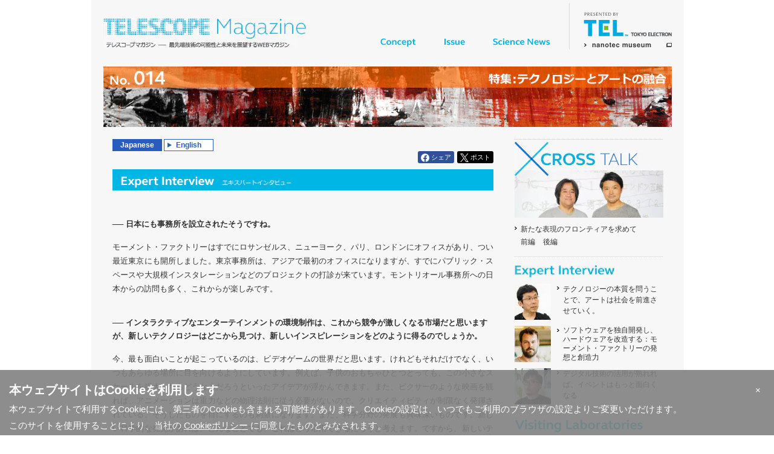

--- FILE ---
content_type: text/html; charset=UTF-8
request_url: https://www.tel.co.jp/museum/magazine/014/interview02/04.html
body_size: 10662
content:
<?xml version="1.0" encoding="utf-8"?>
<!DOCTYPE html PUBLIC "-//W3C//DTD XHTML 1.0 Transitional//EN" "http://www.w3.org/TR/xhtml1/DTD/xhtml1-transitional.dtd">
<html xmlns="http://www.w3.org/1999/xhtml" xml:lang="ja" lang="ja" dir="ltr">
<head>
<meta http-equiv="X-UA-Compatible" content="IE=edge,chrome=1" />
<meta http-equiv="Content-Type" content="text/html; charset=utf-8" />
<meta http-equiv="Content-Style-Type" content="text/css" />
<meta http-equiv="Content-Script-Type" content="text/javascript" />
<title>ソフトウェアを独自開発し、ハードウェアを改造する：モーメント・ファクトリーの発想と創造力(4/4) | Telescope Magazine</title>
<meta property="og:image" content="http://www.tel.co.jp/museum/magazine/014/interview02/img/topimg_interview01.jpg">
<meta http-equiv="X-UA-Compatible" content="IE=edge,chrome=1">
<link href="/museum/common/css/new_import.css" rel="stylesheet" type="text/css" />
<link href="/museum/common/css/new_mg_content.css" rel="stylesheet" type="text/css" />
<link href="/museum/common/css/201610.css" rel="stylesheet" type="text/css" />
<link href="/museum/common/css/2017.css" rel="stylesheet" type="text/css" />
<link href="../../common/css/tmg_jp.css" rel="stylesheet" type="text/css" />
<link href="/museum/common/css/print.css" rel="stylesheet" type="text/css" media="print" />
<script src="/museum/common/js/smartRollover.js" type="text/javascript"></script>
<script src="/museum/common/js/swfobject.js" type="text/javascript"></script>
<!--
<style type="text/css">
.profile table{width:580px;border:0;font-size:92%;font-weight:normal; padding-top:10px;}
.profile table th{ width:17%; padding:5px 10px 5px 0; vertical-align:top; text-align:right; font-weight:normal;}
.profile table td{ width:83%; padding:5px; vertical-align:top;}
</style>
-->
<!-- [retargeting] -->
<!-- /[retargeting] -->
<link rel="stylesheet" href="/assets_brand/common/css/cookie.css" />
<link rel="stylesheet" href="/museum/common/css/cookie_fix.css" />
<link rel="preconnect" href="https://fonts.googleapis.com">
<link rel="preconnect" href="https://fonts.gstatic.com" crossorigin>
<link href="https://fonts.googleapis.com/css2?family=Noto+Sans+JP:wght@300..700&display=swap" rel="stylesheet">
<link rel="stylesheet" href="https://cdn.jsdelivr.net/npm/yakuhanjp@3.4.1/dist/css/yakuhanjp_s-noto.min.css">
<link href="https://fonts.googleapis.com/css2?family=Roboto+Slab:wght@100..900&display=swap" rel="stylesheet">

<!-- Google Tag Manager -->
<script>(function(w,d,s,l,i){w[l]=w[l]||[];w[l].push({'gtm.start':
	new Date().getTime(),event:'gtm.js'});var f=d.getElementsByTagName(s)[0],
	j=d.createElement(s),dl=l!='dataLayer'?'&l='+l:'';j.async=true;j.src=
	'//www.googletagmanager.com/gtm.js?id='+i+dl;f.parentNode.insertBefore(j,f);
	})(window,document,'script','dataLayer','GTM-59BZ5L');</script>
<!-- End Google Tag Manager -->
<!-- Google Tag Manager 230525GA4 -->
<script>(function(w,d,s,l,i){w[l]=w[l]||[];w[l].push({'gtm.start':
	new Date().getTime(),event:'gtm.js'});var f=d.getElementsByTagName(s)[0],
	j=d.createElement(s),dl=l!='dataLayer'?'&l='+l:'';j.async=true;j.src=
	'https://www.googletagmanager.com/gtm.js?id='+i+dl;f.parentNode.insertBefore(j,f);
	})(window,document,'script','dataLayer','GTM-PRPPQSJ');</script>
<!-- End Google Tag Manager -->
<!-- Google Tag Manager 231115GA4 -->
<script>(function(w,d,s,l,i){w[l]=w[l]||[];w[l].push({'gtm.start':
	new Date().getTime(),event:'gtm.js'});var f=d.getElementsByTagName(s)[0],
	j=d.createElement(s),dl=l!='dataLayer'?'&l='+l:'';j.async=true;j.src=
	'https://www.googletagmanager.com/gtm.js?id='+i+dl;f.parentNode.insertBefore(j,f);
	})(window,document,'script','dataLayer','GTM-5L5994GH');</script>
<!-- End Google Tag Manager -->
<script>window.jQuery || document.write('<script src="/museum/magazine/common/js/jquery-3.2.1.min.js"><\/script>');</script>
<meta property="fb:app_id" content="121662178452849" /><meta property="og:type" content="article" /><meta property="og:site_name" content="nanotec museum" /><meta property="og:url" content="http://www.tel.co.jp/museum/magazine/014/interview02/" /><link rel="canonical" href="https://www.tel.co.jp/museum/magazine/014/interview02/" /><link rel="stylesheet" href="/museum/magazine/common/css/sns.css" /><script src="/museum/magazine/common/js/sns.js"></script><!-- fonts.com -->
<script type="text/javascript" src="//fast.fonts.net/jsapi/6d54a50a-9c39-4440-886c-e551b3133d86.js"></script>

                              <script>!function(e){var n="https://s.go-mpulse.net/boomerang/";if("False"=="True")e.BOOMR_config=e.BOOMR_config||{},e.BOOMR_config.PageParams=e.BOOMR_config.PageParams||{},e.BOOMR_config.PageParams.pci=!0,n="https://s2.go-mpulse.net/boomerang/";if(window.BOOMR_API_key="KKNB2-9Q2SC-Y66MG-4M6VJ-S34HZ",function(){function e(){if(!o){var e=document.createElement("script");e.id="boomr-scr-as",e.src=window.BOOMR.url,e.async=!0,i.parentNode.appendChild(e),o=!0}}function t(e){o=!0;var n,t,a,r,d=document,O=window;if(window.BOOMR.snippetMethod=e?"if":"i",t=function(e,n){var t=d.createElement("script");t.id=n||"boomr-if-as",t.src=window.BOOMR.url,BOOMR_lstart=(new Date).getTime(),e=e||d.body,e.appendChild(t)},!window.addEventListener&&window.attachEvent&&navigator.userAgent.match(/MSIE [67]\./))return window.BOOMR.snippetMethod="s",void t(i.parentNode,"boomr-async");a=document.createElement("IFRAME"),a.src="about:blank",a.title="",a.role="presentation",a.loading="eager",r=(a.frameElement||a).style,r.width=0,r.height=0,r.border=0,r.display="none",i.parentNode.appendChild(a);try{O=a.contentWindow,d=O.document.open()}catch(_){n=document.domain,a.src="javascript:var d=document.open();d.domain='"+n+"';void(0);",O=a.contentWindow,d=O.document.open()}if(n)d._boomrl=function(){this.domain=n,t()},d.write("<bo"+"dy onload='document._boomrl();'>");else if(O._boomrl=function(){t()},O.addEventListener)O.addEventListener("load",O._boomrl,!1);else if(O.attachEvent)O.attachEvent("onload",O._boomrl);d.close()}function a(e){window.BOOMR_onload=e&&e.timeStamp||(new Date).getTime()}if(!window.BOOMR||!window.BOOMR.version&&!window.BOOMR.snippetExecuted){window.BOOMR=window.BOOMR||{},window.BOOMR.snippetStart=(new Date).getTime(),window.BOOMR.snippetExecuted=!0,window.BOOMR.snippetVersion=12,window.BOOMR.url=n+"KKNB2-9Q2SC-Y66MG-4M6VJ-S34HZ";var i=document.currentScript||document.getElementsByTagName("script")[0],o=!1,r=document.createElement("link");if(r.relList&&"function"==typeof r.relList.supports&&r.relList.supports("preload")&&"as"in r)window.BOOMR.snippetMethod="p",r.href=window.BOOMR.url,r.rel="preload",r.as="script",r.addEventListener("load",e),r.addEventListener("error",function(){t(!0)}),setTimeout(function(){if(!o)t(!0)},3e3),BOOMR_lstart=(new Date).getTime(),i.parentNode.appendChild(r);else t(!1);if(window.addEventListener)window.addEventListener("load",a,!1);else if(window.attachEvent)window.attachEvent("onload",a)}}(),"".length>0)if(e&&"performance"in e&&e.performance&&"function"==typeof e.performance.setResourceTimingBufferSize)e.performance.setResourceTimingBufferSize();!function(){if(BOOMR=e.BOOMR||{},BOOMR.plugins=BOOMR.plugins||{},!BOOMR.plugins.AK){var n=""=="true"?1:0,t="",a="clpks7axyko7q2lkp37q-f-b633e975f-clientnsv4-s.akamaihd.net",i="false"=="true"?2:1,o={"ak.v":"39","ak.cp":"401345","ak.ai":parseInt("252222",10),"ak.ol":"0","ak.cr":8,"ak.ipv":4,"ak.proto":"h2","ak.rid":"ac12975f","ak.r":51208,"ak.a2":n,"ak.m":"b","ak.n":"essl","ak.bpcip":"18.222.169.0","ak.cport":41800,"ak.gh":"23.209.83.15","ak.quicv":"","ak.tlsv":"tls1.3","ak.0rtt":"","ak.0rtt.ed":"","ak.csrc":"-","ak.acc":"","ak.t":"1768587007","ak.ak":"hOBiQwZUYzCg5VSAfCLimQ==PwCGf3rFs3yvOo4+3X+I03x7r1KY0FFDfujeoJ76S24i8/JjQ2uT+hlN1qyo75mS42eQIgsuHXgSjva9WdfBF5YmPASqExJBVmNoWmNHWHAKVSJPPJ/F7jvfOZ+dbjxKMP2asIr7IiXQ8Uwz/xTuR0TQnfB2Bm359CJohNePr4r6mayZUwYWA020Pglj9v0XePPzr5zYDpwdnqWHYYEOpvaxiDsFn/RUV/0puBnRmltdV7FaCYn1AXZ5jA9xhQw0FzXP+zhcmV+HACCWYOzSu6eTgBIFVzIANxTZIPQdYev7J/NaHgunReeozqDVKpzM5WAcMq8IdV+NUGLSI5Me7+0aNZLVI8KJM8TKRIm1mBgEEmVwOuTKzPyOSTs4cn52wpfzsn1atFX6daejXG818l8vv/pgjKMsUETIqQYdLJA=","ak.pv":"167","ak.dpoabenc":"","ak.tf":i};if(""!==t)o["ak.ruds"]=t;var r={i:!1,av:function(n){var t="http.initiator";if(n&&(!n[t]||"spa_hard"===n[t]))o["ak.feo"]=void 0!==e.aFeoApplied?1:0,BOOMR.addVar(o)},rv:function(){var e=["ak.bpcip","ak.cport","ak.cr","ak.csrc","ak.gh","ak.ipv","ak.m","ak.n","ak.ol","ak.proto","ak.quicv","ak.tlsv","ak.0rtt","ak.0rtt.ed","ak.r","ak.acc","ak.t","ak.tf"];BOOMR.removeVar(e)}};BOOMR.plugins.AK={akVars:o,akDNSPreFetchDomain:a,init:function(){if(!r.i){var e=BOOMR.subscribe;e("before_beacon",r.av,null,null),e("onbeacon",r.rv,null,null),r.i=!0}return this},is_complete:function(){return!0}}}}()}(window);</script></head>

<body id="magazine">
<noscript><iframe src="//www.googletagmanager.com/ns.html?id=GTM-59BZ5L"
height="0" width="0" style="display:none;visibility:hidden"></iframe></noscript>
<!-- Google Tag Manager (noscript) 230525GA4 -->
<noscript><iframe src="https://www.googletagmanager.com/ns.html?id=GTM-PRPPQSJ"
	height="0" width="0" style="display:none;visibility:hidden"></iframe></noscript>
<!-- End Google Tag Manager (noscript) -->
<!-- Google Tag Manager (noscript) 231115GA4 -->
<noscript><iframe src="https://www.googletagmanager.com/ns.html?id=GTM-5L5994GH"
	height="0" width="0" style="display:none;visibility:hidden"></iframe></noscript>
<!-- End Google Tag Manager (noscript) -->
<!-- facebook -->
<div id="fb-root"></div>
<script>(function(d, s, id) {
  var js, fjs = d.getElementsByTagName(s)[0];
  if (d.getElementById(id)) return;
  js = d.createElement(s); js.id = id;
  js.async = true;
  js.src = "//connect.facebook.net/ja_JP/sdk.js#xfbml=1&version=v2.10&appId=121662178452849";
  fjs.parentNode.insertBefore(js, fjs);
}(document, 'script', 'facebook-jssdk'));</script>
<!-- facebook -->
<!-- 202201retargeting -->
<script type="text/javascript">
	(function(s,m,n,l,o,g,i,c,a,d){c=(s[o]||(s[o]={}))[g]||(s[o][g]={});if(c[i])return;c[i]=function(){(c[i+"_queue"]||(c[i+"_queue"]=[])).push(arguments)};a=m.createElement(n);a.charset="utf-8";a.async=true;a.src=l;d=m.getElementsByTagName(n)[0];d.parentNode.insertBefore(a,d)})(window,document,"script","https://cd.ladsp.com/script/pixel2.js","Smn","Logicad","pixel");
	Smn.Logicad.pixel({
	"smnAdvertiserId":"00017221"
	});
</script>
<!-- 202201retargeting -->
<!-- 202106Cookie -->
<div id="cookie-alert-area">
	<table  width="100%">
		<tr>
			<td id="cookie-alert-title">本ウェブサイトはCookieを利用します</td>
			<td style="text-align:right;"><input type="checkbox" class="cookie-checkbox" id="cookie-close" name="cookie-close" onclick="cookiehide()"/><label for="cookie-close" class="cookie-closebtn" >×</label></td>
		</tr>
	</table>
	<div class="cookie-alert-text">
		本ウェブサイトで利用するCookieには、第三者のCookieも含まれる可能性があります。Cookieの設定は、いつでもご利用のブラウザの設定よりご変更いただけます。
		<br>
		このサイトを使用することにより、当社の <a href="/privacy/cookie-policy/" target="_blank" rel="noopener noreferrer" id="cookie-policy-link">Cookieポリシー</a> に同意したものとみなされます。
	</div><!-- / cookie-alert-text -->
</div><!-- / cookie-alert-area -->

<script type="text/javascript">
	document.addEventListener('DOMContentLoaded', function() {
		cookieagree();
	});
</script>
<script type="text/javascript" src="/assets_brand/common/js/cookie.js"></script>
  <!-- 202106Cookie -->
	<div id="wrap">
	
		<!-- ヘッダー -->
		
		<script language="JavaScript">
		<!--
		function subMenu(Num){	
			if (Num == 0){
				document.getElementById('tsm_sub_menu').style.display = 'none';
			}else if(Num == 1){
				document.getElementById('tsm_sub_menu').style.display = 'block';
			}
		}
		-->
		</script>

		<div id="header">
			<h1><a href="/museum/magazine/"><img src="/museum/common/img/magazine/h1_top01_new.gif" alt="Telescope Magazine テレスコープマガジン" width="335" height="50" /></a></h1>
			
			<!-- グローバルナビ -->
			<div id="g_nav">
				<ul class="magazine">
					<li class="gnav01_new"><a href="/museum/magazine/concept/"><span>Concept</span></a></li>
					<li class="gnav03_new" onMouseOut="subMenu(0)" onMouseOver="subMenu(1)"><a href="#"><span>Issue</span></a>
        				<ul id="tsm_sub_menu">
							<li class="issue001"><a href="/museum/magazine/environment/"><p><span>001</span>スマートシティ</p></a></li>
							<li class="issue002"><a href="/museum/magazine/human/"><p><span>002</span>ヒューマンインターフェース</p></a></li>
                            <li class="issue003"><a href="/museum/magazine/medical/"><p><span>003</span>メディカル・ヘルスケア</p></a></li>
                            <li class="issue004"><a href="/museum/magazine/spacedev/"><p><span>004</span>民営化する宇宙開発</p></a></li>
                            <li class="issue005"><a href="/museum/magazine/manufacture/"><p><span>005</span>デジタル化するものづくりの最前線</p></a></li>
                            <li class="issue006"><a href="/museum/magazine/public/"><p><span>006</span>データでデザインする社会</p></a></li>
                            <li class="issue007"><a href="/museum/magazine/mobility/"><p><span>007</span>進化するモビリティ</p></a></li>
                            <li class="issue008"><a href="/museum/magazine/material/"><p><span>008</span>次世代マテリアル</p></a></li>
                            <li class="issue009"><a href="/museum/magazine/japanese_spacedev/"><p><span>009</span>日本の宇宙開発</p></a></li>
                            <li class="issue010"><a href="/museum/magazine/communication/"><p><span>010</span>2020年の通信・インフラ</p></a></li>
                            <li class="issue011"><a href="/museum/magazine/artificial_intelligence/"><p><span>011</span>人工知能(AI)が人間を超える日</p></a></li>
							<li class="issue012"><a href="/museum/magazine/natural_energy/"><p><span>012</span>にっぽんの新自然エネルギー</p></a></li>
							<li class="issue013"><a href="/museum/magazine/intractable/"><p><span>013</span>難病の克服を目指す</p></a></li>
							<li class="issue014"><a href="/museum/magazine/014/"><p><span>014</span>テクノロジーとアートの融合</p></a></li>
							<li class="issue015"><a href="/museum/magazine/015/"><p><span>015</span>5Gで変わる私たちのくらし</p></a></li>
							<li class="issue016"><a href="/museum/magazine/016/"><p><span>016</span>宇宙ビジネス百花繚乱</p></a></li>
							<li class="issue017"><a href="/museum/magazine/017/"><p><span>017</span>量子コンピュータの実像を探る</p></a></li>
							<li class="issue018"><a href="/museum/magazine/018/"><p><span>018</span>スマートコミュニティと支える技術</p></a></li>
							<li class="issue019"><a href="/museum/magazine/019/"><p><span>019</span>医療ビッグデータが変える医学の常識</p></a></li>
							<li class="issue020"><a href="/museum/magazine/?issue=20"><p><span>020</span>データ×テクノロジーの融合が生み出す未来</p></a></li>
							<li class="issue021"><a href="/museum/magazine/?issue=21"><p><span>021</span>デジタルテクノロジーが拓くエンターテインメント新時代</p></a></li>
						</ul>
        			</li>
					<li class="gnav02_new"><a href="/museum/magazine/news/"><span>Science News</span></a></li>
				</ul>
			</div><!-- /#g_nav -->

			<ul class="headmenu">
				<li class="top"><a href="/" target="_blank"><img src="/museum/common/img/magazine/btn_headmenu01_off.gif" alt="PRESENTED BY TOKYO ELECTRON" width="155" height="40" /></a></li>
				<li class="nm"><a href="/museum/" target="_blank"><img src="/museum/common/img/magazine/btn_headmenu02_off.gif" alt="nanotec museum" width="155" height="15" /></a></li>
			</ul>
		</div><!-- /#header -->

		<!-- /ヘッダー -->
						
		
		<!-- コンテンツ -->
		<div id="content">
		
			<!-- ▼====▼ 最新号イメージ ※New No. Link Change ▼====▼ -->
			
			        <div class="latestImage">
        	<a href="/museum/magazine/014/"><img src="/museum/magazine/014/img/h1_issue014_01.jpg" alt="No.014 特集：テクノロジーとアートの融合" width="940" height="100" /></a>
		</div>
			
			<!-- ▲====▲ /最新号イメージ ▲====▲ -->
			
			<!-- ############ メインエリア ############ -->
			<div id="mainArea" class="int">
						
					<ul id="jp_en">
						<li>Japanese</li>
						<li><a href="http://www.tel.com/museum/magazine/014/interview02/">English</a></li>
					</ul>
						
			
				<!-- ▼====▼ sns ▼====▼ -->
				<div class="sns sns_top">
	<!--
		<ul id="jp_en">
			<li>Japanese</li>
			<li><a id="en_link" href="">English</a></li>
		</ul>
-->
	<!-- 	<div class="sns_wrap"> -->
	<ul class="sns_button">

		<li class="fb-like sns_link" data-href="" data-layout="button_count" data-action="like" data-size="small"
			data-show-faces="false" data-share="false"></li>
		<li class="fb-share-button">
			<dl>
				<dt>
					<a class="sns_fb sns_link sns_popup" target="_blank" href="">
						<img src="/museum/magazine/common/img/f_logo_RGB-White_144.png" alt="Facebook" width="309"
							height="310" />
						<span class="fb_txt common_txt">シェア</span>
					</a>
				</dt>
				<dd class="result_area fb_result"><span class="count">0</span></dd>
			</dl>
		</li>

		<!-- twitter -->
		<li class="ogn_tweet">
			<a class="sns_tw sns_link sns_popup" target="_blank" href="">
				<img src="/museum/exhibition/common/img/sns_x_logo.svg" alt="Twitter" width="20" height="20" />
				<span class="tw_txt common_txt">ポスト</span>
			</a>
		</li>
	</ul>
	<!-- 	</div> -->
</div>
				<!-- ▲====▲ /sns ▲====▲ -->	
				
				<!-- ▼====▼ 記事 ▼====▼ -->
				<div class="article">
					<div class="title mb20">
						<dl class="category">
							<dt><img src="/museum/magazine/common/img/tit_interview01_l.jpg" alt="Scientist Interview" width="630" height="35" /></dt>
						</dl>
					</div><!-- /.title -->
					
					<div class="sct">

<h4>── 日本にも事務所を設立されたそうですね。</h4>

<p class="pb30">モーメント・ファクトリーはすでにロサンゼルス、ニューヨーク、パリ、ロンドンにオフィスがあり、つい最近東京にも開所しました。東京事務所は、アジアで最初のオフィスになりますが、すでにパブリック・スペースや大規模インスタレーションなどのプロジェクトの打診が来ています。モントリオール事務所への日本からの訪問も多く、これからが楽しみです。</p>

<h4>── インタラクティブなエンターテインメントの環境制作は、これから競争が激しくなる市場だと思いますが、新しいテクノロジーはどこから見つけ、新しいインスピレーションをどのように得るのでしょうか。</h4>

<p class="pb20">今、最も面白いことが起こっているのは、ビデオゲームの世界だと思います。けれどもそれだけでなく、いつもあらゆる場所に目を向けるようにしています。例えば、子供のおもちゃひとつとっても、この小さなスケールを拡大したらどうなるだろうといったアイデアが浮かんできます。また、ピクサーのような映画を観れば、アニメーションは重力などの物理法則に従う必要がないので、クリエイティビティが制限なく発揮されている。そうしたものを目にするのも刺激になります。また、科学分野の発展も興味深いものです。新しい科学的な発見があれば、どんなことでも、これはどう応用できるだろうと考えます。ですから、新しいテクノロジーやインスピレーションの核心は、あらゆるところにあるのです。</p>

							<table align="center" class="pic">
								<tr>
									<td><img src="/museum/magazine/014/interview02/img/pic_interview06_1.jpg" width="313" height="209" alt="社内の壁に飾られた様々な作品やインスピレーション" /><img src="/museum/magazine/014/interview02/img/pic_interview06_2.jpg" width="313" height="209" alt="ゴッホの筆使いを描き変えられインタラクション・アート" /></td>
								</tr>
								<caption align="bottom"><span class="bold">[図6] 社内のスタジオで。ゴッホの筆使いを描き変えられるインタラクション・アート（左）。社内の壁に飾られた様々な作品やインスピレーション（右）</span><br />
								CREDIT: Moment Factory</caption>
							</table>


<h4>── 今後、テクノロジーはどのような方向へ発展していくと思いますか。</h4>

<p class="pb50">人間はこれからますます、バーチャル世界やバーチャル世界の中の存在と交わっていくでしょう。これがまさにテクノロジーで起こっている重大事だと言えます。ロボットの利用範囲も拡大していますし、ドローンなど電池で作動する自律航空機、自走車両なども、新たな潮流になっていて、われわれもテーマパークで利用しています。モーメント・ファクトリーは、こうした新しいテクノロジーを使って、人が心の底で求めている「人類のつながり」のために役立てたいと思います。</p>


						
												
						<div class="profile">
						
							<table align="center" class="pic">
								<tr>
									<td><img src="/museum/magazine/014/interview02/img/pic_interview01.jpg" width="630" height="419" alt="ドミニク・オーデット氏" /></td>
								</tr>
								<caption align="bottom"><span class="bold">&nbsp;</span></caption>
							</table>
						
							<h3>Profile</h3>
							<p class="name"><span>ドミニク・オーデット（Dominic Audet）</span></p>
							
							<p class="pb10">モーメント・ファクトリーの共同創業者兼チーフ・イノベーション・オフィサー。<br />現在、同社のエグゼクティブ・クリエイティブ・ディレクターを務めるサクチン・ベセットと共に、2001年にモーメント・ファクトリーを設立、ビジュアル・アートと物語を統合した体験型エンターテインメントの制作を手がける。それ以前は、モントリオールのサイエンス・センターでマルチメディア展示を担当し、プラネタリウム、バイオドーム、昆虫ドーム、植物園などの展示制作に携わった。元々は、企業イベントやパーティーなどでのビジュアル・ジョッキー（VJ ）が出発点。べセット氏とはこの当時から協働してきた。</p>
							
						</div><!-- /.profile -->
						
						<div class="reporter">
							<h3>Writer</h3>
							<p class="name">瀧口 範子（たきぐち のりこ）</p>
							<p>フリーランスの編集者・ジャーナリスト。<br />
上智大学外国学部ドイツ語学科卒業。雑誌社で編集者を務めた後、フリーランスに。1996-98年にフルブライト奨学生として（ジャーナリスト・プログラム）、スタンフォード大学工学部コンピューター・サイエンス学科にて客員研究員。現在はシリコンバレーに在住し、テクノロジー、ビジネス、文化一般に関する記事を新聞や雑誌に幅広く寄稿する。著書に『行動主義：レム・コールハース　ドキュメント』（TOTO出版）『にほんの建築家：伊東豊雄観察記』（TOTO出版）、訳書に 『ソフトウェアの達人たち（Bringing Design to Software）』(アジソンウェスレイ・ジャパン刊)、『エンジニアの心象風景：ピーター・ライス自伝』(鹿島出版会　共訳)、『人工知能は敵か味方か』（日経BP社）などがある。</p>
						</div><!-- /.reporter -->						
					</div><!-- /.sct -->
					
					<div id="pager">
						<ul>
							<li class="prev"><a href="03.html">前のページへ</a></li>
							<li><a href="index.html">1</a></li>
							<li><a href="02.html">2</a></li>
							<li><a href="03.html">3</a></li>
							<li><em>4</em></li>
							<li class="next">次のページへ</li>
						</ul>
					</div>
					
				</div><!-- /.article -->
				<!-- ▲====▲ /記事 ▲====▲ -->
				
				<!-- ▼====▼ sns ▼====▼ -->
				<div class="sns">
	<!-- 	<div class="sns_wrap"> -->
	<ul class="sns_button">

		<li class="fb-like sns_link" data-href="" data-layout="button_count" data-action="like" data-size="small"
			data-show-faces="false" data-share="false"></li>
		<li class="fb-share-button">
			<dl>
				<dt>
					<a class="sns_fb sns_link sns_popup" target="_blank" href="">
						<img src="/museum/magazine/common/img/f_logo_RGB-White_144.png" alt="Facebook" width="309" height="310" />
						<span class="fb_txt common_txt">シェア</span>
					</a>
				</dt>
				<dd class="result_area fb_result"><span class="count">0</span></dd>
			</dl>
		</li>

		<!-- twitter -->
		<li class="ogn_tweet">
			<a class="sns_tw sns_link sns_popup" target="_blank" href="">
				<img src="/museum/exhibition/common/img/sns_x_logo.svg" alt="Twitter" width="20" height="20" />
				<span class="tw_txt common_txt">ポスト</span>
			</a>
		</li>
	</ul>
	<!-- 	</div> -->
</div>
			<!-- ▲====▲ /sns ▲====▲ -->
				
			</div>
			<!-- ############ /メインエリア ############ -->
			
			
			<!-- ############ 右サイド ############ -->
			<div id="new_sideNav">
			
	<!-- Cross Talk -->
	<div class="crossBox">
		<h2><img src="/museum/magazine/014/img/side/h2_side_crosstalk01.jpg" width="246" height="129" alt="CROSS × TALK" /></h2>
		<p>新たな表現のフロンティアを求めて</p>
		<p class="btns">
			<a href="/museum/magazine/014/crosstalk01/">前編</a>
			<a href="/museum/magazine/014/crosstalk02/">後編</a>
		</p>		  
	</div><!-- /Cross Talk -->

	<!-- Expert Interview -->
	<div class="intBox">
		<h2><img src="/museum/magazine/common/img/h2_side_interview01.jpg" width="166" height="20" alt="Expert Interview" /></h2>
		<dl>
			<dt><a href="/museum/magazine/014/interview01/"><img src="/museum/magazine/014/img/side/pic_side_interview01.jpg" width="60" height="60" alt="" /></a></dt>
			<dd>
				<p><a href="/museum/magazine/014/interview01/">テクノロジーの本質を問うことで、アートは社会を前進させていく。</a></p>
			</dd>
		</dl>

		<dl>
			<dt><a href="/museum/magazine/014/interview02/"><img src="/museum/magazine/014/img/side/pic_side_interview02.jpg" width="60" height="60" alt="" /></a></dt>
			<dd>
				<p><a href="/museum/magazine/014/interview02/" style="line-height: 1.3em;">ソフトウェアを独自開発し、ハードウェアを改造する：モーメント・ファクトリーの発想と創造力</a></p>
			</dd>
		</dl>
		
		<dl>
			<dt><a href="/museum/magazine/014/interview03/"><img src="/museum/magazine/014/img/side/pic_side_interview03.jpg" width="60" height="60" alt="" /></a></dt>
			<dd>
				<p><a href="/museum/magazine/014/interview03/">デジタル技術の活用が熟れれば、イベントはもっと面白くなる</a></p>
			</dd>
		</dl>
				  
	</div><!-- /Expert Interview -->

	<!-- Theme Graphics-->

	<div class="tgBox">
		<h2><img src="/museum/magazine/014/img/side/h2_side_laboratories.gif" width="245" height="21" alt="Laboratories" /></h2>
		<a href="/museum/magazine/014/lab01/"><img src="/museum/magazine/014/img/side/pic_side_laboratories.jpg" width="245" height="75" alt="" /></a>
		<p><a href="/museum/magazine/014/lab01/">京都大学土佐研究室を訪ねて</a></p>
		<p class="btns">
			<a href="/museum/magazine/014/lab01/">第1部</a>
			<a href="/museum/magazine/014/lab02/">第2部</a>
		</p>
	</div>
	
	<!-- Series Report -->	
	<div class="reportBox">
		<h2><img src="/museum/magazine/common/img/h2_side_report01.jpg" width="164" height="26" alt="Series Report" /></h2>
		<div class="sreport mb10">
			<img src="/museum/magazine/014/img/side/tit_side_sr_report01.gif" alt="連載01 コネクテッドカードが本格稼働" width="225" height="57" />
			<img src="/museum/magazine/014/img/side/pic_side_sr_report01_3.jpg" alt="" width="225" height="69" />
			<p>
				<a href="/museum/magazine/014/report01_01/">第1回</a>

				<a href="/museum/magazine/014/report01_02/">第2回</a>

				<a href="/museum/magazine/014/report01_03/">第3回</a>
			</p>
		</div>
  
		<div class="sreport">
			<img src="/museum/magazine/014/img/side/tit_side_sr_report02.gif" alt="連載02 電脳設計者の天才的な設計" width="225" height="57" />
			<img src="/museum/magazine/014/img/side/pic_side_sr_report02_3.jpg" alt="" width="225" height="69" />
			<p>
				<a href="/museum/magazine/014/report02_01/">第1回</a>

				<a href="/museum/magazine/014/report02_02/">第2回</a>

				<a href="/museum/magazine/014/report02_03/">第3回</a>
			</p>
		</div>

	</div><!-- Series Report -->
	
	
	<!-- Science News -->
	<div class="newsBox">
		<h2><img src="/museum/magazine/img/side/h2_side_news01_new.jpg" width="245" height="35" alt="Science News" /></h2>

		
		<dl>
			<dt><a href="/museum/magazine/news/334.html"><img src="/museum/magazine/img/side/pic_side_news334.jpg" width="40" height="40" alt="" /></a></dt>
			<dd>
				<p>21.3.22<span class="new">&nbsp;</span></p>
				<h3><a href="/museum/magazine/news/334.html">タンパク質構造予測を可能にするAI</a></h3>
			</dd>
		</dl>
		
		<dl>
			<dt><a href="/museum/magazine/news/333.html"><img src="/museum/magazine/img/side/pic_side_news333.jpg" width="40" height="40" alt="" /></a></dt>
			<dd>
				<p>21.3.8</p>
				<h3><a href="/museum/magazine/news/333.html">ロケットエンジンの課題を解決する「折り紙式」燃料タンク</a></h3>
			</dd>
		</dl>

		<dl>
			<dt><a href="/museum/magazine/news/332.html"><img src="/museum/magazine/img/side/pic_side_news332.jpg" width="40" height="40" alt="" /></a></dt>
			<dd>
				<p>21.2.22</p>
				<h3><a href="/museum/magazine/news/332.html">AI顕微鏡は、数分でガン細胞を見つける</a></h3>
			</dd>
		</dl>
		
		<dl>
			<dt><a href="/museum/magazine/news/331.html"><img src="/museum/magazine/img/side/pic_side_news331.jpg" width="40" height="40" alt="" /></a></dt>
			<dd>
				<p>21.2.8</p>
				<h3><a href="/museum/magazine/news/331.html">太陽エネルギーを数ヶ月から数年保存する新素材</a></h3>
			</dd>
		</dl>
		
		<dl>
			<dt><a href="/museum/magazine/news/330.html"><img src="/museum/magazine/img/side/pic_side_news330.jpg" width="40" height="40" alt="" /></a></dt>
			<dd>
				<p>21.1.26</p>
				<h3><a href="/museum/magazine/news/330.html">完全にフラットな⿂眼レンズでカメラが変わる</a></h3>
			</dd>
		</dl>
	</div>
	<!-- Science News -->
			
</div>

			<!-- ############ /右サイド ############ -->
			
		</div><!-- /#content -->
		<!-- /コンテンツ -->

		
		<!-- フッター -->
<div id="ftWrap">
	<p class="copy">Copyright<span>&copy;</span>2011-
		<script
			type="text/javascript">myDate = new Date(); myYear = myDate.getFullYear(); document.write(myYear);</script>
		Tokyo Electron Limited, All Rights Reserved.
	</p>
	<div id="ft">
		<div class="menuBox">
			<ul class="second">
				<li><a href="/museum/terms/">利用規約</a></li>
				<li><a href="/museum/privacy/">プライバシーポリシー</a></li>
				<li><a href="/museum/sitemap/">サイトマップ</a></li>
			</ul>
		</div>
		<div class="btnBox">
			<ul>
				<!-- <li><a href="javascript:void(0)" onclick="window.open('https://a05.hm-f.jp/index.php?action=R1&a=407&g=38&f=75','popup','width=650,height=760,scrollbars=1,resizable=yes,menubar=no,status=no')"><img src="/museum/common/img/btn_mailmaga01_off.gif" alt="MAIL MAGAZINE" width="192" class="imgmiddle" /></a></li> -->
				<li><a href="/museum/"><img src="/museum/common/img/bnr_museum01_off.jpg"
							alt="nanoTEC museum ナノテクミュージアム" width="274" height="71" /></a></li>
				<li><a href="#wrap"><img src="/museum/common/img/btn_pagetop01_off.gif" alt="PAGE TOP" width="77"
							class="imgmiddle" /></a></li>
			</ul>
		</div>
	</div>
</div>
		<!-- /フッター -->



</div><!-- /#wrap -->

<!-- この render 呼び出しを適切な位置に挿入してください -->
<script type="text/javascript">
  window.___gcfg = {lang: 'ja'};

  (function() {
	var po = document.createElement('script'); po.type = 'text/javascript'; po.async = true;
	po.src = 'https://apis.google.com/js/plusone.js';
	var s = document.getElementsByTagName('script')[0]; s.parentNode.insertBefore(po, s);
  })();
</script>
</body>
</html>



--- FILE ---
content_type: text/css
request_url: https://www.tel.co.jp/museum/common/css/new_import.css
body_size: 209
content:
@charset "utf-8";


/* *********************************
FileName: import.css
UpdatedBy: -
*********************************** */

@import "/museum/common/css/reset.css";
@import "/museum/common/css/new_common.css";
@import "/museum/common/css/lightbox.css";

--- FILE ---
content_type: text/css
request_url: https://www.tel.co.jp/museum/common/css/new_mg_content.css
body_size: 3850
content:
@charset "utf-8";


/* *********************************
FileName: mg_content.css
UpdatedBy: -
*********************************** */


/* *********************************
000 : Base Layout
001 : page Layout
002 : clearfix
*********************************** */


/* *********************************
000 : Base Layout
*********************************** */




/* mainArea
-------------------------- */

#mainArea h3 { clear:both;}


/* latestImage */
.latestImage { padding-bottom:20px;}


#magazine #mainArea sup { color:#ff0000;}
	#magazine #mainArea sup a { color:#ff0000; text-decoration:none;}
	#magazine #mainArea sup a:hover { color:#ff0000; text-decoration: underline;}


/* *********************************
001 : page Layout
*********************************** */


/* introduction
------------------------------------------------------------------------------ */
#magazine #content #sideNav.intro {
	width:260px;
	padding:15px 0 15px;
	border-top:1px solid #cccccc;
	border-bottom:1px solid #cccccc;
}

#magazine #content #sideNav.intro h3 {
}

#magazine #content #sideNav.intro .themeImage {
	position:relative;
	padding:15px 0 30px;
}

#magazine #content #sideNav.intro .keyword {
	position:relative;
	padding-top:30px;
	border-top:1px solid #cccccc;
}

#magazine #content #sideNav.intro .zoomUp {
	position:absolute;
	top:-10px;
	right:0;
}
#magazine #content #sideNav.intro h4 {
	font-weight:bold;
	font-size:110%;
	padding-top:5px;
}

#content h1.intro { margin:0 0 40px; padding:0; vertical-align:top;}

#content .title.intro { clear:both;}

#content .title.intro dt{ float:left;}
#content .title.intro dd{ float:right;}

#mainArea.intro {}

/*-------- 2013.09.17 修正 start --------*/
#mainArea.intro .sct0917 {
	padding-bottom:2px;
	/*padding:0 0 110px 0;*/
	/*border-bottom:1px solid #ccc;*/
	width:750px;
	margin:0 95px 0 80px;
	padding:0 0 110px 0;
}

#mainArea.intro .sct0917 h3 {
	padding-bottom:30px;
	font-size:160%;
	font-weight:bold;
	line-height:1.5;
	color:#00b5e2;
}

#mainArea.intro .sct0917 p {
	font-size:125%;
}
/*-------- 2013.09.17 修正 end --------*/
/*-------- 2016.07.28 修正 start --------*/
#mainArea.intro .sct560 {
	padding-bottom:2px;
	/*padding:0 0 110px 0;*/
	/*border-bottom:1px solid #ccc;*/
	width:570px;
	margin:0 0 0 160px;
	padding:0 0 110px 0;
}

#mainArea.intro .sct560 h3 {
	padding-bottom:30px;
	font-size:160%;
	font-weight:bold;
	line-height:1.5;
	color:#00b5e2;
}

#mainArea.intro .sct560 p {
	font-size:125%;
}
/*-------- 2016.07.28 修正 end --------*/

#mainArea.intro .sct sup {
	color:#ff0000;
}

#mainArea.intro h3 {
	padding-bottom:20px;
	font-size:16px;
	font-weight:bold;
	color:#285cbe;
	line-height:1;
}

#mainArea.intro p {
	font-size:110%;
	line-height:1.8;
}

#mainArea.intro .sct02 {
	padding:20px 0 60px;
	border-top:1px solid #ccc;
	width:886px;
}

#mainArea.intro .sct02 .talk {
	padding-bottom:10px;
}

#mainArea.intro .sct02 .talk .cross {
	float:left;
	width:300px;
	padding-top:8px;
	background:url(../img/magazine/bg_dotx01.gif) 0 0 repeat-x;
}

#mainArea.intro .sct02 .talk .cross h4 { padding-bottom:15px;}

#mainArea.intro .sct02 .talk .cross dl {
	padding-top:13px;
}

#mainArea.intro .sct02 .talk .cross dt {
	background: url(../../magazine/img/side/icon_side_arrow.gif) 2px 7px no-repeat;
	font-size:120%;
	padding:0 0 0 16px;
	line-height:1.3;
	float:none;
}
#mainArea.intro .sct02 .talk .cross dt.none {
	background: none !important;
}
#mainArea.intro .sct02 .talk .cross dt.none a,
#mainArea.intro .sct02 .talk .cross dt.none span {
	margin-right:10px;
}
#mainArea.intro .sct02 .talk .cross dd {
	padding:0 0 0 16px;
	float:none;
}











/*-------- 2013.10.10 追加 start --------

#mainArea.intro .sct02 .talk .theme {
	float:left;
	width:202px;
	padding-top:20px;
	margin-left:40px;
	background:url(../img/magazine/bg_dotx01.gif) 0 0 repeat-x;
}

#mainArea.intro .sct02 .talk .theme h4 { padding-bottom:15px;}

#mainArea.intro .sct02 .talk .theme dl {
	padding-top:13px;
}

#mainArea.intro .sct02 .talk .theme dt {
	background: url(../../magazine/img/side/icon_side_arrow.gif) 2px 7px no-repeat;
	font-size:120%;
	padding:0 0 0 16px;
	line-height:1.3;
	float:none;
}

#mainArea.intro .sct02 .talk .theme dd {
	padding:0 0 0 16px;
	float:none;
}

*/

/*-------- 2015.03.27 修正 --------*/
#mainArea.intro .sct02 .talk .theme {
	position:relative;
	float:left;
	width:540px;
	margin:20px 0 0 40px;
}
#mainArea.intro .sct02 .talk .theme h4 { padding-bottom:8px;}
#mainArea.intro .sct02 .talk .theme .detail {
	clear:both;
	padding-bottom:18px;
}
#mainArea.intro .sct02 .talk .theme .detail p {
	width:245px;
	float:left;
}
#mainArea.intro .sct02 .talk .theme dl {
	float:right;
	width:285px;
}

#mainArea.intro .sct02 .talk .theme dt {
	background: url(../../magazine/img/side/icon_side_arrow.gif) 0 4px no-repeat;
	font-size:100%;
	padding:0 0 0 8px;
	float:none;
}
#mainArea.intro .sct02 .talk .theme dd {
	padding:0 0 0 8px;
	font-size:92.5%;
	float:none;
}


/*-------------------------------*/

#mainArea.intro .sct02 .talk .interview {
	float:right;
	width:300px;
	padding-top:20px;
	background:url(../img/magazine/bg_dotx01.gif) 0 0 repeat-x;
}

#mainArea.intro .sct02 .talk .interview h4 { padding-bottom:13px;}

#mainArea.intro .sct02 .talk .interview .detail {
	clear:both;
	padding-bottom:18px;
}

#mainArea.intro .sct02 .talk .interview .detail p {
	width:90px;
	float:left;
}

#mainArea.intro .sct02 .talk .interview dl {
	float:right;
	width:200px;
}

#mainArea.intro .sct02 .talk .interview dt {
	background: url(../../magazine/img/side/icon_side_arrow.gif) 0 4px no-repeat;
	font-size:100%;
	/*padding:0 0 0 16px;*/
	padding:0 0 0 8px;
	float:none;
}

#mainArea.intro .sct02 .talk .interview dd {
	padding:0 0 0 8px;
	font-size:92.5%;
	float:none;
}



#mainArea.intro .sct02 .topicList {
	clear:both;
	margin-top:60px;
	padding:25px 0 0;
	background:url(../img/magazine/bg_dotx01.gif) 0 0 repeat-x;
}

#mainArea.intro .sct02 .topicList h4 {
	padding-bottom:15px;
}

#mainArea.intro .sct02 .topicList ul {
	clear:both;
}
/*
#mainArea.intro .sct02 .topicList li {
	float:left;
	padding:0 20px 15px 0;
	width:190px;
	_width:210px;/* ie6 
}*/
#mainArea.intro .sct02 .topicList li {
	float:left;
	padding:0 20px 15px 0;
	width:200px;
	_width:220px;/* ie6 */
}

#mainArea.intro .sct02 .topicList p  { padding-left:10px; line-height:1.4; background:url(../../magazine/img/side/icon_side_arrow.gif) 0 3px no-repeat;}
#mainArea.intro .sct02 .topicList dl { margin:0; padding:0; zoom:1;}
#mainArea.intro .sct02 .topicList dt { float:left; padding-right:8px;}
#mainArea.intro .sct02 .topicList dt img { vertical-align:bottom;}
/* #mainArea.intro .sct02 .topicList dd { float:left; width:140px; font-size:83%; line-height:1;} */
#mainArea.intro .sct02 .topicList dd { float:left; width:150px; font-size:83%; line-height:1;}

#magazine #mainArea.intro .sct02 a { text-decoration:none;}
#magazine #mainArea.intro .sct02 a:hover { text-decoration: underline;}



/*-------- 2015 02 追加 --------*/
#mainArea.intro .sct03 {
	overflow:hidden;
	padding:17px 19px 20px;
	background:#d9d9d9;
	width:868px;
	_width:898px;
	margin-bottom:40px;
}
#mainArea.intro .sct03 h4 { margin-bottom:12px;}
#mainArea.intro .sct03 .sreport {
	float:left;
	width:210px;
	background:#f7f7f7;
	margin-right:9px;
	_margin-right:6px;
}
#mainArea.intro .sct03 .sreport_last {
	float:left;
	width:210px;
	background:#f7f7f7;
	margin-right:0 !important;
}
#mainArea.intro .sct03 .sreport p,
#mainArea.intro .sct03 .sreport_last p {
	padding:12px 6px 10px;
	font-size:90%;
}
#mainArea.intro .sct03 .sreport p a,
#mainArea.intro .sct03 .sreport p span,
#mainArea.intro .sct03 .sreport_last p a,
#mainArea.intro .sct03 .sreport_last p span {
	margin-right:10px;
}
#mainArea.intro .sct03 .sreport p a,
#mainArea.intro .sct03 .sreport_last p a {text-decoration:none !important;}
#mainArea.intro .sct03 .sreport p a:hover,
#mainArea.intro .sct03 .sreport_last p a:hover {text-decoration: underline !important;}
.mr9 { margin-right:9px;}
/*-------- 2015 02 追加 --------*/

/*-------- 2016 07 追加 --------*/
#mainArea.intro .sct032 {
	overflow:hidden;
	padding:17px 19px 20px;
	background:#d9d9d9;
	width:868px;
	_width:898px;
	margin-bottom:40px;
}
#mainArea.intro .sct032 h4 { margin-bottom:12px;}
#mainArea.intro .sct032 .sreport {
	float:left;
	width:425px;
	background:#f7f7f7;
	margin-right:17px;
	_margin-right:14px;
}
#mainArea.intro .sct032 .sreport_last {
	float:left;
	width:425px;
	background:#f7f7f7;
	margin-right:0 !important;
}
#mainArea.intro .sct032 .sreport p,
#mainArea.intro .sct032 .sreport_last p {
	padding:12px 6px 10px;
	font-size:90%;
}
#mainArea.intro .sct032 .sreport p a,
#mainArea.intro .sct032 .sreport p span,
#mainArea.intro .sct032 .sreport_last p a,
#mainArea.intro .sct032 .sreport_last p span {
	margin-right:10px;
}
#mainArea.intro .sct032 .sreport p a,
#mainArea.intro .sct032 .sreport_last p a {text-decoration:none !important;}
#mainArea.intro .sct032 .sreport p a:hover,
#mainArea.intro .sct032 .sreport_last p a:hover {text-decoration: underline !important;}
.mr9 { margin-right:9px;}
/*-------- 2016 07 追加 --------*/





















/* topics
------------------------------------------------------------------------------ */

#mainArea.topics{}

#mainArea.topics .article{ clear:both; padding:0 0 10px;}


/* 記事イントロ部分 */
#mainArea.topics .article .intro{
	padding:8px 8px 18px;
	margin-bottom:40px;
	background-color:#eaebeb;
}

#mainArea.topics .article .title{
	color:#fff;
	position:relative;
	background:url(../../magazine/environment/img/bg_interview01.gif) 0 0;
}
#mainArea.topics .article .title dt{
	float:left;
}
#mainArea.topics .article .title dd{
	float:right;
}
#mainArea.topics .article .title h1{
	clear:both;
	padding:15px 25px 4px;
	font-size:200%;
	font-weight:bold;
	color:#fff;
}
#mainArea.topics .article .title p.lead{
	padding:0 25px;
	min-height:66px;
	_height:66px;/* IE6 */
	font-size:110%;
	font-weight:bold;
	color:#fff;
}
#mainArea.topics .article .title ul{
	padding:0 25px 15px;
	zoom:1;
}
#mainArea.topics .article .title li.date  { float:left;}
#mainArea.topics .article .title li.author{ float:right;}

/* メイン画像 */
#mainArea.topics div.pic{
	clear:both;
	margin:0 auto 10px;
	text-align:center;
}

#mainArea.topics div.pic p{
	text-align:left;
	padding:3px 0 0 3px;
}


/* イントロ文 */
#mainArea.topics .intro p.text{
	padding:15px 5px 5px;
	background-color:#eaebeb;
	font-size:110%;
	line-height:1.7;
}
#mainArea.topics .intro p.text.last{
	padding:10px 5px 5px;
}



/* 記事本文 */
#mainArea.topics .sct{
	padding:25px 0 5px;
	font-size:110%;
}

#mainArea.topics .sct h3{
	padding-bottom:40px;
	font-size:150%;
	font-weight:bold;
	line-height:1.5;
	color:#6f9d7c;
}
#mainArea.topics .sct h3.sr01{ color:#97d700 !important;}
#mainArea.topics .sct h3.sr02{ color:#5949a7 !important;}
#mainArea.topics .sct h3.sr03{ color:#147bd1 !important;}
#mainArea.topics .sct h3.sr04{ color:#8fd6bd !important;}



#mainArea.topics .sct h4{
	padding-bottom:10px;
	font-size:115%;
	font-weight:bold;
	color:#6f9d7c;
}

#mainArea.topics .sct p{
	line-height:1.8;
}

#mainArea.topics .sct ul{
	padding:5px 0 15px 15px;
	color:#6f9d7c;
}
#mainArea.topics .sct li{
	padding-bottom:5px;
}

#mainArea.topics .sct dl{
	padding-bottom:15px;
}

#mainArea.topics .sct dt{
	color:#6f9d7c;
	font-weight:bold;
}

#mainArea.topics .sct dd{
	padding:0 0 5px 1.8em;
}

/* 記事プロフィール */
#mainArea.topics .profile {
	margin-top:14px;
	padding:18px 0 50px;
	border-top:1px solid #b5b5b5;
}

#mainArea.topics .profile h3 {
	padding:0;
	margin:0 0 20px 0;
	font-size:110%;
	color:#333;
}

#mainArea.topics .profile p.name {
	padding-bottom:20px;
	font-size:115%;
}

/* table */
#mainArea.topics table.pic{
	clear:both;
	margin:0 auto 10px;
}

#mainArea.topics table.pic caption{
	text-align:left;
	padding:3px 0 30px 3px;
	font-size:92%;
}

#mainArea.topics table.pic.last caption{
	text-align:left;
	padding:3px 0 43px 3px;
	font-size:92%;
}

#mainArea.topics table.type01 {
	width:100%;
	border-top:1px solid #a0a0a0;
	border-left:1px solid #a0a0a0;
	line-height:1.5;
}

#mainArea.topics table.type01 tr {
	background-color:#FFF;
}

#mainArea.topics table.type01 tr.blue {
	background-color:#ecf4ed;
	color:#333;
}

#mainArea.topics table.type01 th {
	text-align:left;
	padding:5px;
	color:#4e4236;
	background-color:#adc1bb;
	border-right:1px solid #a0a0a0;
	border-bottom:1px solid #a0a0a0;
	font-size:92%;
}

#mainArea.topics table.type01 td {
	padding:5px;
	border-right:1px solid #a0a0a0;
	border-bottom:1px solid #a0a0a0;
	font-size:92%;
}

#mainArea.topics table.type01 caption{
	text-align:left;
	padding:3px 0 0 3px;
	font-size:92%;
}


/* 脚注 */
#mainArea.topics .sct02 {
	margin:0;
	padding:10px 0 40px 0;
	font-size:82%;
	background:url(../img/magazine/bg_dotx01.gif) 0 0 repeat-x;
}

#mainArea.topics .sct02 h4 {
	padding:0 0 5px 0;
	color:#303030;
	font-weight:bold;
}

#mainArea.topics .sct02 dl {
}

#mainArea.topics .sct02 dt {
	clear:both;
	float:left;
	padding:0 0 10px 0;
	color:#ff0000;
}

#mainArea.topics .sct02 dd {
	padding:0 0 10px 1.4em;
	float:none;
}

#mainArea.topics .sct02.line2 dd {
	padding:0 0 10px 2.3em;
	float:none;
}/* 2桁の場合 */

#mainArea.topics .sct02 dd span {
	color:#333;
	font-weight:bold;
}
#magazine #mainArea.topics span.notes a {
	text-decoration:none;
}
#magazine #mainArea.topics span.notes a:hover {
	text-decoration: underline;
}


/* 回り込み */
#mainArea.topics .sct .picBox{
	padding-bottom:20px;
}

#mainArea.topics .sct .picBox table{
	float:right;
	margin:0 0 0 15px;
}

#mainArea.topics .sct .picBox table caption{
	padding-bottom:15px;
}

#mainArea.topics .sct .picBox2{
	padding-bottom:20px;
}

#mainArea.topics .sct .picBox2 table{
	float: left;
	margin:0 15px 0 0;
}

#mainArea.topics .sct .picBox2 table caption{
	padding-bottom:15px;
}

/* pager */

#magazine #mainArea.topics #pager,
#magazine #mainArea.topics #pagermt0 {
	width:630px;
	margin-bottom:10px;
}


/* googleMap */
#content .gMap  { padding-bottom:33px; line-height:1.8}



/* interview
------------------------------------------------------------------------------ */

#mainArea.int{ }

#mainArea.int .article{ clear:both; padding:0 0 10px;}


/* 記事イントロ文 */
#mainArea.int .intro{
	padding:8px 8px 20px;
	margin-bottom:35px;
	background-color:#eaebeb;
}

#mainArea.int .article .title{
	color:#fff;
	position:relative;
	background:url(../../magazine/environment/img/bg_interview01.gif) 0 0;
	
}

#mainArea.int .article .title.top{
	min-height:200px;
	_height:200px;/* IE6 */
}
#mainArea.int .article .title dt{
	float:left;
}
#mainArea.int .article .title dd{
	float:right;
}
#mainArea.int .article .title h1{
	clear:both;
	padding:19px 20px 0;
	font-size:200%;
	font-weight:bold;
	line-height:133%;
}
#mainArea.int .article .title p.lead{
	padding:0 20px 27px;
	font-size:125%;
	font-weight:bold;
	color:#fff;
}
#mainArea.int .article .title ul{
	position:absolute;
	bottom:15px;
	left:20px;
}

#mainArea.int .article .title p.date{
	position:absolute;
	bottom:10px;
	left:20px;
}
#mainArea.int .article .title p.author{
	position:absolute;
	bottom:10px;
	right:20px;
}

#mainArea.int .article .title p.author span{
	font-size:140%;
}

#mainArea.int .intro p.author{
	padding-top:7px;
}



/* メイン画像 */
#mainArea.int div.pic{
	clear:both;
	margin:0 auto 10px;
	text-align:center;
}

#mainArea.int div.pic p{
	text-align:left;
	padding:3px 0 0 3px;
}

/* イントロ文 */
#mainArea.int .intro p.text{
	padding:14px 5px 5px;
	font-size:110%;
	line-height:1.7;
}

#mainArea.int .intro p.author{
	margin-bottom:0;
	text-align:right;
	font-size:82%;
	line-height:1;
}


/* 記事本文 */
#mainArea.int .sct{
	padding:25px 0 5px;
	font-size:110%;
}

#mainArea.int .sct h3{
	padding-bottom:40px;
	font-size:150%;
	font-weight:bold;
	line-height:1.5;
	color:#00b5e2;
}

#mainArea.int .sct h3.pic{
	padding-bottom:20px;
}


#mainArea.int .sct h4{
	padding-bottom:15px;
	font-size:100%;
	font-weight:bold;
	line-height:1.7;
	color:#303030;
}

#mainArea.int .sct p{
	line-height:1.8;
}

#mainArea.int .sct ul{
	padding:5px 0 15px 15px;
	color:#285cbe;
}
#mainArea.int .sct li{
	padding-bottom:5px;
}

#mainArea .sct li a.popup01{
	color:#6f9d7c !important;
}

#mainArea .sct li a.popup01:hover{
	color:#285cbe !important;
}

#mainArea.int .sct div.pb50{
	line-height:1.8;
}



/* 記事プロフィール */
#mainArea.int .profile {
	margin-top:14px;
	padding:18px 0;
	border-top:1px solid #b5b5b5;
}

#mainArea.int .profile h3 {
	padding:0;
	margin:0 0 20px 0;
	font-size:110%;
	color:#333;
}

#mainArea.int .profile p.name {
	padding-bottom:20px;
}

#mainArea.int .profile p.name span {
	font-size:125%;
}

#mainArea.int .reporter {
	padding:18px 0 50px;
	background:url(../img/magazine/bg_dotx01.gif) 0 0 repeat-x;
}

#mainArea.int .reporter h3 {
	padding:0;
	margin:0 0 20px 0;
	font-size:110%;
	color:#333;
}

#mainArea.int .reporter p.name {
	padding-bottom:20px;
	font-size:115%;
}

/* table */
#mainArea.int table.pic{
	clear:both;
	margin:0 auto 10px;
}

#mainArea.int table.pic.last{
	clear:both;
	margin:0 auto 35px;
}

#mainArea.int table.pic caption{
	text-align:left;
	padding:3px 0 30px 3px;
	font-size:92%;
}

#mainArea.int table.type01 {
	width:100%;
	border-top:1px solid #a0a0a0;
	border-left:1px solid #a0a0a0;
	line-height:1.5;
}

#mainArea.int table.type01 tr {
	background-color:#FFF;
}

#mainArea.int table.type01 tr.blue {
	background-color:#edf1f7;
	color:#333;
}

#mainArea.int table.type01 th {
	text-align:left;
	padding:5px;
	color:#4e4236;
	background-color:#aebacf;
	border-right:1px solid #a0a0a0;
	border-bottom:1px solid #a0a0a0;
	font-size:92%;
}

#mainArea.int table.type01 td {
	padding:5px;
	border-right:1px solid #a0a0a0;
	border-bottom:1px solid #a0a0a0;
	font-size:92%;
}

#mainArea.int table.type01 caption{
	text-align:left;
	padding:3px 0 0 3px;
	font-size:92%;
}

/* 脚注 */
#mainArea.int .sct02 {
	margin:0;
	padding:10px 0 40px 0;
	font-size:82%;
	background:url(../img/magazine/bg_dotx01.gif) 0 0 repeat-x;
}

#mainArea.int .sct02 h4 {
	padding:0 0 5px 0;
	color:#303030;
	font-weight:bold;
}

#mainArea.int .sct02 dl {
}

#mainArea.int .sct02 dt {
	clear:both;
	float:left;
	padding:0 0 10px 0;
	color:#ff0000;
}

#mainArea.int .sct02 dd {
	padding:0 0 10px 1.4em;
	float:none;
}

#mainArea.int .sct02.line2 dd {
	padding:0 0 10px 2.3em;
	float:none;
}/* 2桁の場合 */

#mainArea.int .sct02 dd span {
	color:#333;
	font-weight:bold;
}
#magazine #mainArea.int span.notes a {
	text-decoration:none;
}
#magazine #mainArea.int span.notes a:hover {
	text-decoration: underline;
}


/* 回り込み */
#magazine #mainArea.int .sct .picBox{
	padding-bottom:20px;
}

#magazine #mainArea.int .sct .picBox table{
	float:right;
	margin:0 0 0 15px;
}

#magazine #mainArea.int .sct .picBox table caption{
	padding-bottom:15px;
}

#magazine #mainArea.int .sct .picBox2{
	padding-bottom:20px;
}

#magazine #mainArea.int .sct .picBox2 table{
	float: left;
	margin:0 15px 0 0;
}

#magazine #mainArea.int .sct .picBox2 table caption{
	padding-bottom:15px;
}



/* pager */

#magazine #mainArea.int #pager,
#magazine #mainArea.int #pagermt0 {
	background:url(../img/magazine/bg_pagenavi02.gif) 0 0;
	width:630px;
}

#magazine #mainArea.int #pager ul li a,
#magazine #mainArea.int #pagermt0 ul li a {
	color:#FFF;
}

#magazine #mainArea.int #pager ul li a:link,
#magazine #mainArea.int #pagermt0 ul li a:link,
#magazine #mainArea.int #pager ul li a:visited,
#magazine #mainArea.int #pagermt0 ul li a:visited {
	background: #000;
	color: #fff;
}

#magazine #mainArea.int #pager ul li a:hover,
#magazine #mainArea.int #pagermt0 ul li a:hover,
#magazine #mainArea.int #pager ul li a:active ,
#magazine #mainArea.int #pagermt0 ul li a:active{
	background: #fff;
	color: #6e6e6e;
}

#magazine #mainArea.int #pager ul li.prev a,
#magazine #mainArea.int #pagermt0 ul li.prev a {
	background: url(../img/magazine/bg_pagenavi02_left.gif) no-repeat center center !important;
}

#magazine #mainArea.int #pager ul li.next a,
#magazine #mainArea.int #pagermt0 ul li.next a {
	background: url(../img/magazine/bg_pagenavi02_right.gif) no-repeat center center !important;
}

#magazine #mainArea.int #pager ul li em,
#magazine #mainArea.int #pagermt0 ul li em {
	background: #fff;
	color: #6e6e6e;
}




/* theme
-------------------------- */

#mainArea.theme .article{ clear:both; padding:0 0 33px;}

#mainArea.theme .article .title{
	background-color:#f5f5f5;
}

#mainArea.theme .article .title h1{
	clear:both;
	padding:19px 20px;
	font-size:200%;
	font-weight:bold;
	line-height:133%;
}

#mainArea.theme .article .themeImage{
	padding:25px 0 35px;
	text-align:center;
}

#mainArea.theme .article .zoomUp{
	text-align:right;
	padding:0 95px 10px 0;
}

#mainArea.theme .article .zoomDown{
	text-align:right;
	padding:10px 95px 0 0;
}

#mainArea.theme .article h2{
	padding-bottom:15px;
	font-weight:bold;
	font-size:125%;
}

#mainArea.theme .article .textblock{
	padding:0 15px;
}

#mainArea.theme .article p{
	font-size:125%;
	line-height:1.8;
}


/* *********************************
002 : clearfix
*********************************** */

#content.mgTop .step3:after,
#content.mgTop .step3 dl:after,
#content .museum:after,
#mainArea.vol .dl:after,
#mainArea.topics .article .title:after,
#mainArea.topics .article .title ul:after,
#mainArea.topics .sct:after,
#mainArea.int .sct:after,
#mainArea.int .article .title:after,
#content .gMap:after,
#mainArea.topics .sct .picBox:after,
#mainArea.intro .sct02 .talk:after,
#mainArea.intro .sct02 .talk .interview .detail:after,
#mainArea.intro .sct02 .topicList dl:after,
#mainArea.intro .sct02 .topicList:after,
.clearfix:after {
	content: ".";
	display: block;
	clear: both;
	height: 0;
	visibility: hidden;
}

.clearfix {
	overflow: hidden;
}


/* SNS */

.icon01 iframe{
/* 	width: 80px!important; */
}

#content .snsBtn li.icon06{
	width: 61px!important;
}

#content .snsBtn li.icon02{
	padding: 0 10px;
}

#content .snsBtn{
	margin-right: 0;
}




--- FILE ---
content_type: text/css
request_url: https://www.tel.co.jp/museum/common/css/201610.css
body_size: 767
content:
#mainArea.topics .sct p,
#mainArea.cross .sct p,
#mainArea.int .sct p{
	text-align: justify;
	text-justify: distribute;
}	
/*
@media all and (-ms-high-contrast:none){
	#mainArea.topics .sct p,
	#mainArea.cross .sct p,
	#mainArea.int .sct p{
		text-align: left;
	}		
}
*/


#mainArea.topics .intro p.text{
	text-align: justify;
}

#mainArea.int .profile{
	padding-top: 30px;
}

#art_pt td{
	position: relative;
}

#art_pt td sup{
	position: absolute;
	bottom: 105px;
	left: 100px;
}

#mainArea.topics #art_pt caption{
	padding-bottom: 0;
}

#mainArea.topics #art_pt+div.sct02{
	background: none;
}

#mainArea.intro .sct560 p{
	text-align: justify;
}

#mainArea.topics .sct02 dt.ref_page{
	color: #333;
}

#mainArea.intro .sct02 .talk .interview div.details{
	width: 540px;
	overflow: hidden;
}

#mainArea.intro .sct02 .talk div.interview{
	float:left;
	margin-left:40px;
	position:relative;
	width:540px;
}

#mainArea.intro .sct02 .talk .interview div.detail{
	width: 265px;
	float: left;
	margin-right: 10px;
	clear: inherit;
}

#mainArea.intro .sct02 .talk .interview div.detail:nth-child(even){
	margin-right: 0;
}

#mainArea.intro .sct02 .talk .interview dl{
	width: 165px;
	padding-left: 5px;
}

#mainArea.intro .sct02 .talk .interview dl dt{
	text-align: justify;
}

#mainArea.intro .sct02 .talk div.theme{
	float: right;
	margin-right: 6px;
}

div.int p{
	margin-bottom: 4px;
}

div.int p:last-child{
	margin-bottom: 0;
}

/*
#mainArea.topics .sct p.wrap,
#mainArea.cross .sct p.wrap,
#mainArea.int .sct p.wrap{
	text-align: left;
	word-wrap: break-all;
}
*/


.sr_chart{
	width: 80%;
}

.sr_chart th,
.sr_chart td{
	padding: 0.5em;
	font-weight: inherit;
	width: 50%;
}

.sr_chart th{
	background-color: #9fd2e3;
}

.sr_chart td{
	background-color: #ffd2b3;
}

.sr_chart td.two_col{
	background-color: #c4d797;
	text-align: center;
}

.chart_016{
	width: 100%;
}

.chart_016 th,
.chart_016 td{
	width: inherit;
	text-align: center;
	
}

.chart_016 th{
	font-weight: bold;
}

.chart_016 td{
	background-color: #cccccc;
}

.chart_016 .even{
	background-color: #00d5ff;
}

.chart_016 .odd{
	background-color: #ffaa00;
}

.chart_016 .parity{
	background-color: #ffea00;
}


--- FILE ---
content_type: text/css
request_url: https://www.tel.co.jp/museum/common/css/2017.css
body_size: 1044
content:
.link:hover{
	opacity: 0.8;
}

.darken{
	opacity: 0.5;
}

table{
	-webkit-border-horizontal-spacing: 0;
	-webkit-border-vertical-spacing: 0;
}

#magazine #mainArea h3 sup{
	font-size: 15px;
}

#magazine #mainArea h3 sup a { color:#00b5e2; text-decoration:none;}
#magazine #mainArea h3 sup a:hover { color:#00b5e2; text-decoration: underline;}

#magazine dd.two_digit{
	padding-left: 1.9em!important;
}

#lab_conts{
	position: relative;
}

#lab_conts a.link{
	display: block;
	position: absolute;
	left: 20px;
	bottom: 24px;
}

#magazine.i016 #lab_conts a.link{
	left: 375px;
}

#lab_conts a.link:last-child{
	bottom: 6px;
}

#lab_conts h3{
	padding: 21px 0 17px 20px!important;
}


#lab_img:hover{
	opacity: 0.8;
}

.intro_ttl{
	font-weight: bold;
	position: relative;
}

h4.intro_ttl{
	padding-left: 10px;
	width: 180px!important;
}

.intro_ttl:before{
	content: "";
	width: 6px;
	height: 6px;
	background: black;
	border-radius: 3px;
	position: absolute;
	top: 0.45em;
	left: 0;
}

.lab_sec{
	margin-top: 20px;
	overflow: hidden;
	padding: 0 5px;
}

.sct .lab_sec{
	margin-bottom: 50px;
}

.lab_sec img{
	display: block;
	float: left;
}

.lab_sec img.right{
	float: right;
}

.lab_sec a{
	display: block;
}

.lab_sec a:hover{
	opacity: 0.8;
}

#magazine.laboratories dl.category dt{
	width: 100%;
	background-color: #ff6a00;
}

#magazine.laboratories #mainArea.int .sct h3{
	color: #ff6a00;
	
}

#magazine.laboratories #mainArea.int .sct{
	overflow: hidden;
}

#magazine.laboratories #mainArea.int .sct > h4{
	width: 475px;
	border: 1px solid #00abe3;
	padding: 15px;
	margin-bottom: 40px;
	float: left;
	position: relative;
	background: #fff;
	font-weight: inherit;
	min-height: 46px;
}

#magazine.laboratories #mainArea.int .sct > h4:before{
	content: "";
	clear: both;
	display: block;
	background: url("../../magazine/014/lab01/img/lab_av_tm.png") no-repeat;
	width: 124px;
	height: 80px;
	position: absolute;
	top: -1px;
	right: -124px;
	z-index: 10;
}

#magazine.laboratories #mainArea.int .sct > h4:after{
	content:"";
	position: absolute;
	right: -1px;
	top: 0;
	width: 10px;
	height: 16px;
	border-right: 2px solid #fff;
	z-index: 5;
}


#magazine.laboratories #mainArea.int .sct > div.lav_av_01,
#magazine.laboratories #mainArea.int .sct > div.lav_av_02{
	width: 475px;
	border: 1px solid #ff6a00;
	padding: 15px;
	margin-bottom: 40px;
	float: right;
	position: relative;
	background: #fff;
}

#magazine.laboratories #mainArea.int .sct > div.lav_av_01 p,
#magazine.laboratories #mainArea.int .sct > div.lav_av_02 p{
	padding-bottom: 0;
}

#magazine.laboratories #mainArea.int .sct > div.lav_av_01:before,
#magazine.laboratories #mainArea.int .sct > div.lav_av_02:before{
	content: "";
	clear: both;
	display: block;
	width: 124px;
	height: 80px;
	position: absolute;
	top: -1px;
	left: -124px;
	z-index: 10;
}

#magazine.laboratories #mainArea.int .sct > div.lav_av_01:after,
#magazine.laboratories #mainArea.int .sct > div.lav_av_02:after{
	content:"";
	position: absolute;
	left: -1px;
	top: 0;
	width: 10px;
	height: 16px;
	border-left: 2px solid #fff;
	z-index: 5;
}

#magazine.laboratories.lab014 #mainArea.int .sct > div.lav_av_01:before{
	background: url("../../magazine/014/lab01/img/lab_av_01.png") no-repeat;
}

#magazine.laboratories.lab014 #mainArea.int .sct > div.lav_av_02:before{
	background: url("../../magazine/014/lab01/img/lab_av_02.png") no-repeat;
}

#magazine.laboratories.lab015 #mainArea.int .sct > div.lav_av_01:before{
	background: url("../../magazine/015/lab01/img/lab_av_01.png") no-repeat;
}

#magazine.laboratories.lab015 #mainArea.int .sct > div.lav_av_02:before{
	background: url("../../magazine/015/lab01/img/lab_av_02.png") no-repeat;
}

#magazine.laboratories.lab016 #mainArea.int .sct > div.lav_av_01:before{
	background: url("../../magazine/016/lab01/img/lab_av_01.png") no-repeat;
}

#magazine.laboratories.lab016 #mainArea.int .sct > div.lav_av_02:before{
	background: url("../../magazine/016/lab01/img/lab_av_02.png") no-repeat;
}

#magazine.laboratories #mainArea.int .sct > div.last{
	margin-bottom: 70px;
}


#mainArea.int .sct > div.profile:before{
	content: "";
	clear: both;
	display: block;
}

#magazine #header{
	z-index: 20;
}

.justify{
	text-justify: distribute;
}

--- FILE ---
content_type: text/css
request_url: https://www.tel.co.jp/museum/magazine/common/css/tmg_jp.css
body_size: 515
content:
@charset "utf-8";

#jp_en{
	width: 50%;
	text-align: left;
	float: left;
/* 	margin-top: -10px; */
}

#jp_en li{
	display: inline-block;
	width: 80px;
	height: 18px;
	line-height: 18px;
	color: #fff;
	background-color: #285cbe;
	border: #285cbe 1px solid;
	text-align: center;
/* 	font-size: 0.9em; */
	vertical-align: middle;
	font-weight: bold;
}

/*
#jp_en li:first-child{
	width: 22px;
	height: 22px;
	border: none;
	background-color: inherit;
}
*/

#magazine #mainArea #jp_en li a{
	display: block;
	width: 100%;
	height: 100%;
	background-color: #fff;
	color: #285cbe;
	text-decoration: none;
	position: relative;
}

#jp_en li a:hover{
	text-decoration: none;
	opacity: 0.8;
/*
	background-color: #00a9e0;
	color: #fff;
*/
}

#jp_en li a:before{
	content: "";
	position: absolute;
	width: 0;
	height: 0;
	border-style: solid;
	border-width: 4px 0 4px 6.9px;
	border-color: transparent transparent transparent #285dbe;
	top: 5px;
	left: 5px;
}

--- FILE ---
content_type: text/css
request_url: https://www.tel.co.jp/assets_brand/common/css/cookie.css
body_size: 623
content:
/* cookie-closebtn */
.cookie-closebtn {
    padding: .3em .5em;
    text-align: center;
}

/* closebtn action */
.cookie-closebtn:active {
    background: #555555;
}

/* cookie-checkbox */
#cookie-alert-area .cookie-checkbox {
    display: none;
}

/* cookie-alert-area */
#cookie-alert-area{
    position: fixed;
    height: 15%;
    width: 100%;
    background-color: #808080;
    opacity: 0.9;
    bottom: 0px;
    z-index: 999;
    padding: 15px;
    overflow: auto;
    box-sizing: border-box;
}

/* cookie-alert-text */
.cookie-alert-text{
    overflow-wrap:normal;
}

/* font */
#cookie-alert-area *{
    font-family: "Noto Sans Japanese", "ヒラギノ角ゴ Pro W3","Hiragino Kaku Gothic Pro","メイリオ","Meiryo","Osaka","ＭＳ Ｐゴシック", "MS P Gothic",Verdana,Arial, Helvetica, sans-serif;
    font-size: 15px;
    line-height: 1.6;
}

/* color */
#cookie-alert-area,.cookie-closebtn{
    color: white;
}

/* cookie-policy-link color*/
#cookie-policy-link{
   color: white;
}

/* cookie-alert-title */
#cookie-alert-title{
    font-size: 20px;
    font-weight: bold; 
}


--- FILE ---
content_type: text/css
request_url: https://www.tel.co.jp/museum/common/css/cookie_fix.css
body_size: 265
content:
#cookie-alert-area * {
	line-height: 1.8;
	text-align: left;
}
#cookie-alert-area a{
	display: inline;
	text-decoration: underline;
	color: #fff;
}

#cookie-alert-area table{
	margin-bottom: 0;
	border-color: transparent;
}

#cookie-alert-area table td,
#cookie-alert-area table tr{
	vertical-align: inherit;
	padding: 0;
	border: none;
	border-color: transparent;
}


--- FILE ---
content_type: text/css
request_url: https://www.tel.co.jp/museum/magazine/common/css/sns.css
body_size: 968
content:
@charset "utf-8";

.sns{
	overflow: hidden;
	width: 100%;
	margin-bottom: 10px;
/* 	font-family: 'Typonine Sans Regular 2','Meiryo W53 Regular'; */
}

.sns_button{
	width: 100%;
	display: flex;
	justify-content: flex-end;
}

.sns_button li{
/* 	display: inline-block; */
	height: 20px;
	padding: 3px 5px;
	font-size: 11px;
	line-height: 14px;
	-webkit-border-radius: 3px;/* Safari,Google Chrome用 */
	-moz-border-radius: 3px;/* Firefox用 */
	border-radius: 3px;
	vertical-align: top;
	margin-left: 5px;
	behavior: url(border-radius.htc); /* IE */
	-webkit-box-sizing: border-box;
	-moz-box-sizing: border-box;
	-o-box-sizing: border-box;
	-ms-box-sizing: border-box;
	box-sizing: border-box;
}

#contentTop .bottomArea .snsBtn{
	padding-right: 20px;
}

.sns_button li.icon03{
	background-color: #6FB536;
}

.sns_button li.icon03 img{
	vertical-align: top;
}

.sns_button li.fb-like{
	padding: 0;
}

.sns_button li.fb-share-button{
	background-color: #305097;
}


.sns_button li.ogn_tweet{
	background-color: #1b95e0;
	background-color: #000;
}

.sns_button li.ogn_google_plus{
	background-color: #db4a39;
}

.sns_button li.ogn_hatebu{
	background-color: #00a4de;
}

.sns_button li:last-child{
	
}

.sns_button li dt,
.sns_button li dd{
	display: inline-block;
}

.sns_button li dd.fb_result{
	display: none;
}


a.sns_link{
	text-decoration: none;
	color: #fff;
}

a.sns_link span{
	color: #fff;
}

#magazine #mainArea a.sns_link{
	text-decoration: none;
	color: #fff;
}

/*
#magazine #mainArea a.sns_link span{
	vertical-align: middle;
}
*/

#magazine #mainArea .snsBtn a.sns_link span{
	vertical-align: top;
}

a.sns_link img{
	display: inline-block;
	height: 14px;
	width: 14px;
	vertical-align: middle;
}

a.sns_link:hover{
	opacity: 0.8;
}

.sns_button{
	color: #fff;
	text-align: right;
}

@media screen and (max-width:767px) and (orientation: portrait) {
	.sns_button{
/* 		text-align: center; */
/* 		flex-wrap: wrap; */
		justify-content: center;
	}
	
	
/*
	.sns_button li{
		width: 50%;
		display: block;
		float: left;
		height: 40px;
		line-height: 40px;
		font-size: 2rem;
		padding: 0;
		margin: 0;
		-webkit-border-radius: inherit;
		-moz-border-radius: inherit;
		border-radius: inherit;
		behavior: inherit;
	}
	
	a.sns_link img{
		height: 25px;
		width: 25px;
		vertical-align: -6px;
		margin-right: 5px;
	}
	
	.sns_button li.icon03 img{
		vertical-align: middle;
		height: 80%;
		width: auto;
	}
*/

/*
	.sns_button li.fb-like{
		display: none;	
	}
*/	
}

--- FILE ---
content_type: text/css
request_url: https://www.tel.co.jp/museum/common/css/reset.css
body_size: 624
content:
@charset "utf-8";


/* *********************************
FileName: reset.css
UpdatedBy: -
*********************************** */



/* reset
---------------------------------------------------------- */

* {
	margin: 0;
	padding: 0;
}

body,div,pre,p,blockquote,form,fieldset,input,textarea,select,option,dl,dt,dd,ul,li,h1,h2,h3,h4,h5,h6,table,th,td,embed,object {
	margin: 0;
	padding: 0;
	font-size: 100%;
}

h1,h2,h3,h4,h5,h6,address {
	font-size: 100%;
	font-style: normal;
	font-weight: normal;
}

body{
	text-align:center;
}

img {
	border: 0;
	vertical-align:bottom;
}

table,th,td {
	text-align: left;
}

ul {
	list-style: none outside none;
}

ol {
	list-style: decimal outside none;
	margin: 0;
	padding: 0;
}

fieldset {
	border: none;
	margin: 0px;
	padding: 0px;
}

div {
	zoom:1;/* IE用 */
}

/* For Win IE 7 */
/*:first-child + html body{}*/
*:first-child + html body{}

/* For Win IE 6 */
/* html body{}*/
* html body{}

/* form */
input, select{
	text-align:left;
	font-size:x-small;	/* <- IE5.x */
}	html>body input, html>body select{font-size:small;}	/* <- Opera, Firefox */
select option{padding-right:10px;}
select optgroup{
	font-style:normal;
	color:#666;
	padding-top:5px;
}
select optgroup option{
	color:#000;
	padding-left:10px;
}


--- FILE ---
content_type: text/css
request_url: https://www.tel.co.jp/museum/common/css/new_common.css
body_size: 6426
content:
@charset "utf-8";


/* *********************************
FileName: common.css
UpdatedBy: -
*********************************** */


/* *********************************
000 : Base Layout
001 : General purpose ID & CLASS
002 : Index Page
003 : Floating JS ID & CLASS
004 : Clear Fix
*********************************** */


/* *********************************
000 : Base Layout
*********************************** */

html , body {height:100%;}
body > #wrap {height:auto;}

body {
	color: #333333;
	font-size: 75%;
	background-color:#fff;
	line-height:1.5;
	font-family:"ヒラギノ角ゴPro W3", "Hiragino Kaku Gothic Pro", Osaka, 'メイリオ', Meiryo, "ＭＳ Ｐゴシック", "MS PGothic", Arial, Helvetica, Verdana, sans-serif;
}

/* -------- 2015.02 New Change -------- */
	body#museum { background:url(../img/bg_wrap_new.gif) fixed center top repeat-y;}
/* -------- 2015.02 New Change -------- */

#wrap{
	height:100%;/* for IE6 */
	min-height:100%;
	width: 980px;
	_width:990px;/* IE6 */
	margin:0 auto;
	padding:0 4px 0 6px;
	text-align:left;
	background:url(../img/magazine/bg_wrap_new.gif) 0 0 repeat-y;
}

#museum #wrap{
	width: 980px;
	_width: 990px;/* IE6 */
	padding:0 4px 0 6px;
	background:none;
}


/* header
-------------------------- */

/* museum */

#museum #header{
	padding:0;
	height:115px;
	position:relative;
}

#museum #header h1{
	text-align:center;
}

#museum #header p.ent{
	position:absolute;
	right:40px;
	top:40px;
}


/* magazine */
/*
#magazine #header{
	padding:0 30px 0 20px;
	margin-bottom:30px;
	height:80px;
	position:relative;
}
*/
/*----2012.06.22 Change -----*/
#magazine #header{
	/*padding:0 30px 0 20px;*/
	padding:0 19px 0 20px;
	margin-bottom:30px;
	height:80px;
	position:relative;
	z-index:1;
}
/*--------------------------*/

#magazine #header h1{
	float:left;
	padding-top:30px;
}
/*
#magazine #header ul.headmenu{
	float:right;
	padding:5px 0 0 15px;
	border-left:1px solid #dcdcdc;
}

#magazine #header ul.headmenu li{
	padding:15px 0 0;
	line-height:1;
}

#magazine #header ul.headmenu li.top{
	padding:13px 0 0;
	line-height:1;
}
*/
/*----2013.12.25 Change -----*/
#magazine #header ul.headmenu{
	float:right;
	padding:0 0 0 15px;
	margin-top:5px;
	border-left:1px solid #dcdcdc;
}
#magazine #header ul.headmenu li.top{
	padding:15px 0 0;
	line-height:1;
}
/*----2012.12.25 Change -----*/
#magazine #header ul.headmenu li.nm{
	padding:7px 0 0;
	line-height:1;
}

/* gnav
-------------------------- */

/* museum */
#museum #g_nav{
	position:absolute;
	bottom:0;
	right:0;
}


/* magazine */
/*----2012.06.22 Change -----
#magazine #g_nav{ position:absolute; top:62px; left:540px; }

#magazine #g_nav ul{}
#magazine #g_nav li{ float:left; padding-right:40px;}
#magazine #g_nav li a {
	display:block;
	height:18px;
}
-----------------------------*/
#magazine #g_nav{ position:absolute; top:62px; left:475px; }


#magazine #g_nav ul{}
#magazine #g_nav li{ float:left; padding-right:40px;}

#magazine #g_nav  li.gnav01,
#magazine #g_nav  li.gnav03 { float:left; padding-right:40px;}

#magazine #g_nav li a {
	display:block;
	height:18px;
}

/*
	#magazine #g_nav .magazine li.gnav01 a { background:url(../img/magazine/btn_gnavi01_off.gif) 0 0 no-repeat; width:65px;}
	#magazine #g_nav .magazine li.gnav02 a { background:url(../img/magazine/btn_gnavi02_off.gif) 0 0 no-repeat; width:103px;}

	#magazine #g_nav .magazine li.gnav01 a:hover { background:url(../img/magazine/btn_gnavi01_ov.gif) 0 0 no-repeat;}
	#magazine #g_nav .magazine li.gnav02 a:hover { background:url(../img/magazine/btn_gnavi02_ov.gif) 0 0 no-repeat;}
*/
	
/* -------- 2012.06.22 Change & Addition -------- */	
	#magazine #g_nav .magazine li.gnav01 > a { background:url(../img/magazine/btn_gnavi01_off.gif) 0 0 no-repeat; width:65px;}
	#magazine #g_nav .magazine li.gnav02 > a { background:url(../img/magazine/btn_gnavi02_off.gif) 0 0 no-repeat; width:103px;}
	#magazine #g_nav .magazine li.gnav03 > a { background:url(../img/magazine/btn_gnavi03_off.gif) 0 0 no-repeat; width:40px;}

	#magazine #g_nav .magazine li.gnav01 > a:hover { background:url(../img/magazine/btn_gnavi01_ov.gif) 0 0 no-repeat;}
	#magazine #g_nav .magazine li.gnav02 > a:hover { background:url(../img/magazine/btn_gnavi02_ov.gif) 0 0 no-repeat;}
	#magazine #g_nav .magazine li.gnav03 > a:hover { background:url(../img/magazine/btn_gnavi03_ov.gif) 0 0 no-repeat;}		
/* -------- 2012.06.22 Change & Addition -------- */

/* -------- 2015.02 New Change -------- */
	#magazine #g_nav .magazine li.gnav01_new > a { background:url(../img/magazine/new_btn_gnavi01_off.gif) 0 0 no-repeat; width:65px;}
	#magazine #g_nav .magazine li.gnav02_new > a { background:url(../img/magazine/new_btn_gnavi02_off.gif) 0 0 no-repeat; width:103px;}
	#magazine #g_nav .magazine li.gnav03_new > a { background:url(../img/magazine/new_btn_gnavi03_off.gif) 0 0 no-repeat; width:40px;}

	#magazine #g_nav .magazine li.gnav01_new > a:hover { background:url(../img/magazine/new_btn_gnavi01_ov.gif) 0 0 no-repeat;}
	#magazine #g_nav .magazine li.gnav02_new > a:hover { background:url(../img/magazine/new_btn_gnavi02_ov.gif) 0 0 no-repeat;}
	#magazine #g_nav .magazine li.gnav03_new > a:hover { background:url(../img/magazine/new_btn_gnavi03_ov.gif) 0 0 no-repeat;}		
/* -------- 2015.02 New Change -------- */

/* -------- 2012.06.27 Issue Pulldown-Menu Addition -------- */	

/* -------- Header PullDown Category Menu  -------- */
#magazine #g_nav .magazine li.gnav03 #tsm_sub_menu,
#magazine #g_nav .magazine li.gnav03_new #tsm_sub_menu {
	position:absolute;
	margin:0;
	top:14px; 
	left:0; 
	padding-top:8px;
	width:300px;
	z-index:100;
	list-style:none;
	height:100%; /* IE6 */
	display:none;
}


/*
#magazine #g_nav .magazine li.gnav03 #tsm_sub_menu li.issue001,
#magazine #g_nav .magazine li.gnav03_new #tsm_sub_menu li.issue001 {
	position:relative;
	margin:0;
	padding:0;
	width:259px; 
	height:32px; 
	background:url(../img/magazine/pdm_sub_issue001_no.png) repeat-x;
	list-style:none;
}
#magazine #g_nav .magazine li.gnav03 #tsm_sub_menu li.issue002,
#magazine #g_nav .magazine li.gnav03_new #tsm_sub_menu li.issue002 {
	position:relative; 
	margin:0;
	padding:0;
	width:259px; 
	height:32px; 
	background:url(../img/magazine/pdm_sub_issue002_no.png) repeat-x;
}
#magazine #g_nav .magazine li.gnav03 #tsm_sub_menu li.issue003,
#magazine #g_nav .magazine li.gnav03_new #tsm_sub_menu li.issue003 {
	position:relative; 
	margin:0;
	padding:0;
	width:259px; 
	height:32px; 
	background:url(../img/magazine/pdm_sub_issue003_no.png) repeat-x;
}
#magazine #g_nav .magazine li.gnav03 #tsm_sub_menu li.issue004,
#magazine #g_nav .magazine li.gnav03_new #tsm_sub_menu li.issue004 {
	position:relative; 
	margin:0;
	padding:0;
	width:259px; 
	height:32px; 
	background:url(../img/magazine/pdm_sub_issue004_no.png) repeat-x;
}
#magazine #g_nav .magazine li.gnav03 #tsm_sub_menu li.issue005,
#magazine #g_nav .magazine li.gnav03_new #tsm_sub_menu li.issue005 {
	position:relative; 
	margin:0;
	padding:0;
	width:259px; 
	height:32px; 
	background:url(../img/magazine/pdm_sub_issue005_no.png) repeat-x;
}
#magazine #g_nav .magazine li.gnav03 #tsm_sub_menu li.issue006,
#magazine #g_nav .magazine li.gnav03_new #tsm_sub_menu li.issue006 {
	position:relative; 
	margin:0;
	padding:0;
	width:259px; 
	height:32px; 
	background:url(../img/magazine/pdm_sub_issue006_no.png) repeat-x;
}
#magazine #g_nav .magazine li.gnav03 #tsm_sub_menu li.issue007,
#magazine #g_nav .magazine li.gnav03_new #tsm_sub_menu li.issue007 {
	position:relative; 
	margin:0;
	padding:0;
	width:259px; 
	height:32px; 
	background:url(../img/magazine/pdm_sub_issue007_no.png) repeat-x;
}
#magazine #g_nav .magazine li.gnav03_new #tsm_sub_menu li.issue008 {
	position:relative; 
	margin:0;
	padding:0;
	width:259px; 
	height:32px; 
	background:url(../img/magazine/pdm_sub_issue008_no.png) repeat-x;
}
#magazine #g_nav .magazine li.gnav03_new #tsm_sub_menu li.issue009 {
	position:relative; 
	margin:0;
	padding:0;
	width:259px; 
	height:32px; 
	background:url(../img/magazine/pdm_sub_issue009_no.png) repeat-x;
}
#magazine #g_nav .magazine li.gnav03_new #tsm_sub_menu li.issue010 {
	position:relative; 
	margin:0;
	padding:0;
	width:259px; 
	height:32px; 
	background:url(../img/magazine/pdm_sub_issue010_no.png) repeat-x;
}
#magazine #g_nav .magazine li.gnav03_new #tsm_sub_menu li.issue011 {
	position:relative; 
	margin:0;
	padding:0;
	width:259px; 
	height:32px; 
	background:url(../img/magazine/pdm_sub_issue011_no.png) repeat-x;
}
#magazine #g_nav .magazine li.gnav03_new #tsm_sub_menu li.issue012 {
	position:relative; 
	margin:0;
	padding:0;
	width:259px; 
	height:32px; 
	background:url(../img/magazine/pdm_sub_issue012_no.png) repeat-x;
}
#magazine #g_nav .magazine li.gnav03_new #tsm_sub_menu li.issue013 {
	position:relative; 
	margin:0;
	padding:0;
	width:259px; 
	height:32px; 
	background:url(../img/magazine/pdm_sub_issue013_no.png) repeat-x;
}
#magazine #g_nav .magazine li.gnav03_new #tsm_sub_menu li.issue014 {
	position:relative; 
	margin:0;
	padding:0;
	width:259px; 
	height:32px; 
	background:url(../img/magazine/pdm_sub_issue014_no.png) repeat-x;
}
#magazine #g_nav .magazine li.gnav03_new #tsm_sub_menu li.issue015 {
	position:relative; 
	margin:0;
	padding:0;
	width:259px; 
	height:32px; 
	background:url(../img/magazine/pdm_sub_issue015_no.png) repeat-x;
}
#magazine #g_nav .magazine li.gnav03_new #tsm_sub_menu li.issue016 {
	position:relative; 
	margin:0;
	padding:0;
	width:259px; 
	height:32px; 
	background:url(../img/magazine/pdm_sub_issue016_no.png) repeat-x;
}
*/



/*
#magazine #g_nav .magazine li.gnav03 #tsm_sub_menu li.issue001 a,
#magazine #g_nav .magazine li.gnav03_new #tsm_sub_menu li.issue001 a {
	margin:0;
	padding:0;
	width:259px; 
	height:32px; 
	background:url(../img/magazine/pdm_sub_issue001_off.png) no-repeat;
	list-style:none;
}
#magazine #g_nav .magazine li.gnav03 #tsm_sub_menu li.issue001 a:hover,
#magazine #g_nav .magazine li.gnav03_new #tsm_sub_menu li.issue001 a:hover { 
	background:url(../img/magazine/pdm_sub_issue001_ov.png) no-repeat;
}

#magazine #g_nav .magazine li.gnav03 #tsm_sub_menu li.issue002 a,
#magazine #g_nav .magazine li.gnav03_new #tsm_sub_menu li.issue002 a { 
	margin:0;
	padding:0;
	width:259px; 
	height:32px; 
	background:url(../img/magazine/pdm_sub_issue002_off.png) no-repeat;
	list-style:none;
}
#magazine #g_nav .magazine li.gnav03 #tsm_sub_menu li.issue002 a:hover,
#magazine #g_nav .magazine li.gnav03_new #tsm_sub_menu li.issue002 a:hover { 
	background:url(../img/magazine/pdm_sub_issue002_ov.png) no-repeat;
}
#magazine #g_nav .magazine li.gnav03 #tsm_sub_menu li.issue003 a,
#magazine #g_nav .magazine li.gnav03_new #tsm_sub_menu li.issue003 a { 
	margin:0;
	padding:0;
	width:259px; 
	height:32px; 
	background:url(../img/magazine/pdm_sub_issue003_off.png) no-repeat;
	list-style:none;
}
#magazine #g_nav .magazine li.gnav03 #tsm_sub_menu li.issue003 a:hover,
#magazine #g_nav .magazine li.gnav03_new #tsm_sub_menu li.issue003 a:hover { 
	background:url(../img/magazine/pdm_sub_issue003_ov.png) no-repeat;
}
#magazine #g_nav .magazine li.gnav03 #tsm_sub_menu li.issue004 a,
#magazine #g_nav .magazine li.gnav03_new #tsm_sub_menu li.issue004 a { 
	margin:0;
	padding:0;
	width:259px; 
	height:32px; 
	background:url(../img/magazine/pdm_sub_issue004_off.png) no-repeat;
	list-style:none;
}
#magazine #g_nav .magazine li.gnav03 #tsm_sub_menu li.issue004 a:hover,
#magazine #g_nav .magazine li.gnav03_new #tsm_sub_menu li.issue004 a:hover { 
	background:url(../img/magazine/pdm_sub_issue004_ov.png) no-repeat;
}
#magazine #g_nav .magazine li.gnav03 #tsm_sub_menu li.issue005 a,
#magazine #g_nav .magazine li.gnav03_new #tsm_sub_menu li.issue005 a { 
	margin:0;
	padding:0;
	width:259px; 
	height:32px; 
	background:url(../img/magazine/pdm_sub_issue005_off.png) no-repeat;
	list-style:none;
}
#magazine #g_nav .magazine li.gnav03 #tsm_sub_menu li.issue005 a:hover,
#magazine #g_nav .magazine li.gnav03_new #tsm_sub_menu li.issue005 a:hover { 
	background:url(../img/magazine/pdm_sub_issue005_ov.png) no-repeat;
}
#magazine #g_nav .magazine li.gnav03 #tsm_sub_menu li.issue006 a,
#magazine #g_nav .magazine li.gnav03_new #tsm_sub_menu li.issue006 a { 
	margin:0;
	padding:0;
	width:259px; 
	height:32px; 
	background:url(../img/magazine/pdm_sub_issue006_off.png) no-repeat;
	list-style:none;
}
#magazine #g_nav .magazine li.gnav03 #tsm_sub_menu li.issue006 a:hover,
#magazine #g_nav .magazine li.gnav03_new #tsm_sub_menu li.issue006 a:hover { 
	background:url(../img/magazine/pdm_sub_issue006_ov.png) no-repeat;
}
#magazine #g_nav .magazine li.gnav03 #tsm_sub_menu li.issue007 a,
#magazine #g_nav .magazine li.gnav03_new #tsm_sub_menu li.issue007 a { 
	margin:0;
	padding:0;
	width:259px; 
	height:32px; 
	background:url(../img/magazine/pdm_sub_issue007_off.png) no-repeat;
	list-style:none;
}
#magazine #g_nav .magazine li.gnav03 #tsm_sub_menu li.issue007 a:hover,
#magazine #g_nav .magazine li.gnav03_new #tsm_sub_menu li.issue007 a:hover { 
	background:url(../img/magazine/pdm_sub_issue007_ov.png) no-repeat;
}


#magazine #g_nav .magazine li.gnav03_new #tsm_sub_menu li.issue008 a { 
	margin:0;
	padding:0;
	width:259px; 
	height:32px; 
	background:url(../img/magazine/pdm_sub_issue008_off.png) no-repeat;
	list-style:none;
}

#magazine #g_nav .magazine li.gnav03_new #tsm_sub_menu li.issue008 a:hover { 
	background:url(../img/magazine/pdm_sub_issue008_ov.png) no-repeat;
}


#magazine #g_nav .magazine li.gnav03_new #tsm_sub_menu li.issue009 a { 
	margin:0;
	padding:0;
	width:259px; 
	height:32px; 
	background:url(../img/magazine/pdm_sub_issue009_off.png) no-repeat;
	list-style:none;
}

#magazine #g_nav .magazine li.gnav03_new #tsm_sub_menu li.issue009 a:hover { 
	background:url(../img/magazine/pdm_sub_issue009_ov.png) no-repeat;
}

#magazine #g_nav .magazine li.gnav03_new #tsm_sub_menu li.issue010 a { 
	margin:0;
	padding:0;
	width:259px; 
	height:32px; 
	background:url(../img/magazine/pdm_sub_issue010_off.png) no-repeat;
	list-style:none;
}

#magazine #g_nav .magazine li.gnav03_new #tsm_sub_menu li.issue010 a:hover { 
	background:url(../img/magazine/pdm_sub_issue010_ov.png) no-repeat;
}

#magazine #g_nav .magazine li.gnav03_new #tsm_sub_menu li.issue011 a { 
	margin:0;
	padding:0;
	width:259px; 
	height:32px; 
	background:url(../img/magazine/pdm_sub_issue011_off.png) no-repeat;
	list-style:none;
}

#magazine #g_nav .magazine li.gnav03_new #tsm_sub_menu li.issue011 a:hover { 
	background:url(../img/magazine/pdm_sub_issue011_ov.png) no-repeat;
}

#magazine #g_nav .magazine li.gnav03_new #tsm_sub_menu li.issue012 a { 
	margin:0;
	padding:0;
	width:259px; 
	height:32px; 
	background:url(../img/magazine/pdm_sub_issue012_off.png) no-repeat;
	list-style:none;
}

#magazine #g_nav .magazine li.gnav03_new #tsm_sub_menu li.issue012 a:hover { 
	background:url(../img/magazine/pdm_sub_issue012_ov.png) no-repeat;
}

#magazine #g_nav .magazine li.gnav03_new #tsm_sub_menu li.issue013 a { 
	margin:0;
	padding:0;
	width:259px; 
	height:32px; 
	background:url(../img/magazine/pdm_sub_issue013_off.png) no-repeat;
	list-style:none;
}

#magazine #g_nav .magazine li.gnav03_new #tsm_sub_menu li.issue014 a { 
	margin:0;
	padding:0;
	width:259px; 
	height:32px; 
	background:url(../img/magazine/pdm_sub_issue014_off.png) no-repeat;
	list-style:none;
}

#magazine #g_nav .magazine li.gnav03_new #tsm_sub_menu li.issue015 a { 
	margin:0;
	padding:0;
	width:259px; 
	height:32px; 
	background:url(../img/magazine/pdm_sub_issue015_off.png) no-repeat;
	list-style:none;
}

#magazine #g_nav .magazine li.gnav03_new #tsm_sub_menu li.issue016 a { 
	margin:0;
	padding:0;
	width:259px; 
	height:32px; 
	background:url(../img/magazine/pdm_sub_issue016_off.png) no-repeat;
	list-style:none;
}

#magazine #g_nav .magazine li.gnav03_new #tsm_sub_menu li.issue013 a:hover { 
	background:url(../img/magazine/pdm_sub_issue013_ov.png) no-repeat;
}

#magazine #g_nav .magazine li.gnav03_new #tsm_sub_menu li.issue014 a:hover { 
	background:url(../img/magazine/pdm_sub_issue014_ov.png) no-repeat;
}

#magazine #g_nav .magazine li.gnav03_new #tsm_sub_menu li.issue015 a:hover { 
	background:url(../img/magazine/pdm_sub_issue015_ov.png) no-repeat;
}

#magazine #g_nav .magazine li.gnav03_new #tsm_sub_menu li.issue016 a:hover { 
	background:url(../img/magazine/pdm_sub_issue016_ov.png) no-repeat;
}
*/








/*
#magazine #g_nav .magazine li.gnav03 #tsm_sub_menu li.issue001 a p,
#magazine #g_nav .magazine li.gnav03_new #tsm_sub_menu li.issue001 a p {
	color: #305eb3;
	font-size: 12px;
	font-weight:bold;
	padding:8px 0 0 52px;
	font-family:"ヒラギノ角ゴPro W3", "Hiragino Kaku Gothic Pro", Osaka, "ＭＳ Ｐゴシック", "MS PGothic", Arial, Helvetica, Verdana, sans-serif;
}

#magazine #g_nav .magazine li.gnav03 #tsm_sub_menu li.issue002 a p,
#magazine #g_nav .magazine li.gnav03_new #tsm_sub_menu li.issue002 a p {
	color: #305eb3;
	font-size: 12px;
	font-weight:bold;
	padding:8px 0 0 52px;
	font-family:"ヒラギノ角ゴPro W3", "Hiragino Kaku Gothic Pro", Osaka, 'メイリオ', Meiryo, "ＭＳ Ｐゴシック", "MS PGothic", Arial, Helvetica, Verdana, sans-serif;
}

#magazine #g_nav .magazine li.gnav03 #tsm_sub_menu li.issue003 a p,
#magazine #g_nav .magazine li.gnav03_new #tsm_sub_menu li.issue003 a p {
	color: #305eb3;
	font-size: 12px;
	font-weight:bold;
	padding:8px 0 0 52px;
	font-family:"ヒラギノ角ゴPro W3", "Hiragino Kaku Gothic Pro", Osaka, 'メイリオ', Meiryo, "ＭＳ Ｐゴシック", "MS PGothic", Arial, Helvetica, Verdana, sans-serif;
}

#magazine #g_nav .magazine li.gnav03 #tsm_sub_menu li.issue004 a p,
#magazine #g_nav .magazine li.gnav03_new #tsm_sub_menu li.issue004 a p {
	color: #305eb3;
	font-size: 12px;
	font-weight:bold;
	padding:8px 0 0 52px;
	font-family:"ヒラギノ角ゴPro W3", "Hiragino Kaku Gothic Pro", Osaka, 'メイリオ', Meiryo, "ＭＳ Ｐゴシック", "MS PGothic", Arial, Helvetica, Verdana, sans-serif;
}
#magazine #g_nav .magazine li.gnav03 #tsm_sub_menu li.issue005 a p,
#magazine #g_nav .magazine li.gnav03_new #tsm_sub_menu li.issue005 a p {
	color: #305eb3;
	font-size: 12px;
	font-weight:bold;
	padding:8px 0 0 52px;
	font-family:"ヒラギノ角ゴPro W3", "Hiragino Kaku Gothic Pro", Osaka, 'メイリオ', Meiryo, "ＭＳ Ｐゴシック", "MS PGothic", Arial, Helvetica, Verdana, sans-serif;
}
#magazine #g_nav .magazine li.gnav03 #tsm_sub_menu li.issue006 a p,
#magazine #g_nav .magazine li.gnav03_new #tsm_sub_menu li.issue006 a p {
	color: #305eb3;
	font-size: 12px;
	font-weight:bold;
	padding:8px 0 0 52px;
	font-family:"ヒラギノ角ゴPro W3", "Hiragino Kaku Gothic Pro", Osaka, 'メイリオ', Meiryo, "ＭＳ Ｐゴシック", "MS PGothic", Arial, Helvetica, Verdana, sans-serif;
}
#magazine #g_nav .magazine li.gnav03 #tsm_sub_menu li.issue007 a p,
#magazine #g_nav .magazine li.gnav03_new #tsm_sub_menu li.issue007 a p {
	color: #305eb3;
	font-size: 12px;
	font-weight:bold;
	padding:8px 0 0 52px;
	font-family:"ヒラギノ角ゴPro W3", "Hiragino Kaku Gothic Pro", Osaka, 'メイリオ', Meiryo, "ＭＳ Ｐゴシック", "MS PGothic", Arial, Helvetica, Verdana, sans-serif;
}

#magazine #g_nav .magazine li.gnav03_new #tsm_sub_menu li.issue008 a p {
	color: #305eb3;
	font-size: 12px;
	font-weight:bold;
	padding:8px 0 0 52px;
	font-family:"ヒラギノ角ゴPro W3", "Hiragino Kaku Gothic Pro", Osaka, 'メイリオ', Meiryo, "ＭＳ Ｐゴシック", "MS PGothic", Arial, Helvetica, Verdana, sans-serif;
}

#magazine #g_nav .magazine li.gnav03_new #tsm_sub_menu li.issue009 a p {
	color: #305eb3;
	font-size: 12px;
	font-weight:bold;
	padding:8px 0 0 52px;
	font-family:"ヒラギノ角ゴPro W3", "Hiragino Kaku Gothic Pro", Osaka, 'メイリオ', Meiryo, "ＭＳ Ｐゴシック", "MS PGothic", Arial, Helvetica, Verdana, sans-serif;
}

#magazine #g_nav .magazine li.gnav03_new #tsm_sub_menu li.issue010 a p {
	color: #305eb3;
	font-size: 12px;
	font-weight:bold;
	padding:8px 0 0 52px;
	font-family:"ヒラギノ角ゴPro W3", "Hiragino Kaku Gothic Pro", Osaka, 'メイリオ', Meiryo, "ＭＳ Ｐゴシック", "MS PGothic", Arial, Helvetica, Verdana, sans-serif;
}

#magazine #g_nav .magazine li.gnav03_new #tsm_sub_menu li.issue011 a p {
	color: #305eb3;
	font-size: 12px;
	font-weight:bold;
	padding:8px 0 0 52px;
	font-family:"ヒラギノ角ゴPro W3", "Hiragino Kaku Gothic Pro", Osaka, 'メイリオ', Meiryo, "ＭＳ Ｐゴシック", "MS PGothic", Arial, Helvetica, Verdana, sans-serif;
}

#magazine #g_nav .magazine li.gnav03_new #tsm_sub_menu li a p {
	color: #305eb3;
	font-size: 12px;
	font-weight:bold;
	padding:8px 0 0 52px;
	font-family:"ヒラギノ角ゴPro W3", "Hiragino Kaku Gothic Pro", Osaka, 'メイリオ', Meiryo, "ＭＳ Ｐゴシック", "MS PGothic", Arial, Helvetica, Verdana, sans-serif;
}



#magazine #g_nav .magazine li.gnav03 #tsm_sub_menu li.issue001 p,
#magazine #g_nav .magazine li.gnav03_new #tsm_sub_menu li.issue001 p {
	color: #98afd8;
	font-size: 12px;
	font-weight:bold;
	padding:8px 0 0 52px;
	font-family:"ヒラギノ角ゴPro W3", "Hiragino Kaku Gothic Pro", Osaka, 'メイリオ', Meiryo, "ＭＳ Ｐゴシック", "MS PGothic", Arial, Helvetica, Verdana, sans-serif;
}

#magazine #g_nav .magazine li.gnav03 #tsm_sub_menu li.issue002 p,
#magazine #g_nav .magazine li.gnav03_new #tsm_sub_menu li.issue002 p {
	color: #809dd1;
	font-size: 12px;
	font-weight:bold;
	padding:8px 0 0 52px;
	font-family:"ヒラギノ角ゴPro W3", "Hiragino Kaku Gothic Pro", Osaka, 'メイリオ', Meiryo, "ＭＳ Ｐゴシック", "MS PGothic", Arial, Helvetica, Verdana, sans-serif;
}
#magazine #g_nav .magazine li.gnav03 #tsm_sub_menu li.issue003 p,
#magazine #g_nav .magazine li.gnav03_new #tsm_sub_menu li.issue003 p {
	color: #809dd1;
	font-size: 12px;
	font-weight:bold;
	padding:8px 0 0 52px;
	font-family:"ヒラギノ角ゴPro W3", "Hiragino Kaku Gothic Pro", Osaka, 'メイリオ', Meiryo, "ＭＳ Ｐゴシック", "MS PGothic", Arial, Helvetica, Verdana, sans-serif;
}
#magazine #g_nav .magazine li.gnav03 #tsm_sub_menu li.issue004 p,
#magazine #g_nav .magazine li.gnav03_new #tsm_sub_menu li.issue004 p {
	color: #809dd1;
	font-size: 12px;
	font-weight:bold;
	padding:8px 0 0 52px;
	font-family:"ヒラギノ角ゴPro W3", "Hiragino Kaku Gothic Pro", Osaka, 'メイリオ', Meiryo, "ＭＳ Ｐゴシック", "MS PGothic", Arial, Helvetica, Verdana, sans-serif;
}
#magazine #g_nav .magazine li.gnav03 #tsm_sub_menu li.issue005 p,
#magazine #g_nav .magazine li.gnav03_new #tsm_sub_menu li.issue005 p {
	color: #809dd1;
	font-size: 12px;
	font-weight:bold;
	padding:8px 0 0 52px;
	font-family:"ヒラギノ角ゴPro W3", "Hiragino Kaku Gothic Pro", Osaka, 'メイリオ', Meiryo, "ＭＳ Ｐゴシック", "MS PGothic", Arial, Helvetica, Verdana, sans-serif;
}
#magazine #g_nav .magazine li.gnav03 #tsm_sub_menu li.issue006 p,
#magazine #g_nav .magazine li.gnav03_new #tsm_sub_menu li.issue006 p {
	color: #809dd1;
	font-size: 12px;
	font-weight:bold;
	padding:8px 0 0 52px;
	font-family:"ヒラギノ角ゴPro W3", "Hiragino Kaku Gothic Pro", Osaka, 'メイリオ', Meiryo, "ＭＳ Ｐゴシック", "MS PGothic", Arial, Helvetica, Verdana, sans-serif;
}

#magazine #g_nav .magazine li.gnav03 #tsm_sub_menu li.issue007 p,
#magazine #g_nav .magazine li.gnav03_new #tsm_sub_menu li.issue007 p {
	color: #809dd1;
	font-size: 12px;
	font-weight:bold;
	padding:8px 0 0 52px;
	font-family:"ヒラギノ角ゴPro W3", "Hiragino Kaku Gothic Pro", Osaka, 'メイリオ', Meiryo, "ＭＳ Ｐゴシック", "MS PGothic", Arial, Helvetica, Verdana, sans-serif;
}

#magazine #g_nav .magazine li.gnav03_new #tsm_sub_menu li.issue008 p {
	color: #809dd1;
	font-size: 12px;
	font-weight:bold;
	padding:8px 0 0 52px;
	font-family:"ヒラギノ角ゴPro W3", "Hiragino Kaku Gothic Pro", Osaka, 'メイリオ', Meiryo, "ＭＳ Ｐゴシック", "MS PGothic", Arial, Helvetica, Verdana, sans-serif;
}
#magazine #g_nav .magazine li.gnav03_new #tsm_sub_menu li.issue009 p {
	color: #809dd1;
	font-size: 12px;
	font-weight:bold;
	padding:8px 0 0 52px;
	font-family:"ヒラギノ角ゴPro W3", "Hiragino Kaku Gothic Pro", Osaka, 'メイリオ', Meiryo, "ＭＳ Ｐゴシック", "MS PGothic", Arial, Helvetica, Verdana, sans-serif;
}

#magazine #g_nav .magazine li.gnav03_new #tsm_sub_menu li.issue010 p {
	color: #809dd1;
	font-size: 12px;
	font-weight:bold;
	padding:8px 0 0 52px;
	font-family:"ヒラギノ角ゴPro W3", "Hiragino Kaku Gothic Pro", Osaka, 'メイリオ', Meiryo, "ＭＳ Ｐゴシック", "MS PGothic", Arial, Helvetica, Verdana, sans-serif;
}
#magazine #g_nav .magazine li.gnav03_new #tsm_sub_menu li.issue011 p {
	color: #809dd1;
	font-size: 12px;
	font-weight:bold;
	padding:8px 0 0 52px;
	font-family:"ヒラギノ角ゴPro W3", "Hiragino Kaku Gothic Pro", Osaka, 'メイリオ', Meiryo, "ＭＳ Ｐゴシック", "MS PGothic", Arial, Helvetica, Verdana, sans-serif;
}
*/


#magazine #g_nav .magazine li.gnav03 #tsm_sub_menu li,
#magazine #g_nav .magazine li.gnav03_new #tsm_sub_menu li{
	margin:0;
	padding:0;
	width:100%; 
	height:32px;
	background: rgba(255, 255, 255, 0.8);
	border-bottom: 1px solid #305eb3;
}

#magazine #g_nav .magazine li.gnav03 #tsm_sub_menu li a,
#magazine #g_nav .magazine li.gnav03_new #tsm_sub_menu li a{
	display: block;
	margin:0;
	padding:0;
	width:100%; 
	height:100%; 
/* 	background:url(../img/magazine/pdm_sub_issue001_off.png) no-repeat; */
	background: #fff;
	list-style:none;
}
#magazine #g_nav .magazine li.gnav03 #tsm_sub_menu li a:hover,
#magazine #g_nav .magazine li.gnav03_new #tsm_sub_menu li a:hover {
/* 	opacity: 0.8; */
	background: rgba(48, 94, 179, 0.2);
/* 	background:url(../img/magazine/pdm_sub_issue001_ov.png) no-repeat; */
}

#magazine #g_nav .magazine li.gnav03_new #tsm_sub_menu li p {
	color: #305eb3;
	font-size: 12px;
	font-weight:bold;
	padding:8px 0 0 0;
	font-family:"ヒラギノ角ゴPro W3", "Hiragino Kaku Gothic Pro", Osaka, 'メイリオ', Meiryo, "ＭＳ Ｐゴシック", "MS PGothic", Arial, Helvetica, Verdana, sans-serif;
	position: relative;
}



/*
li.issue001 p:before{
	content "001";
	position: absolute;
	display: block;
	top: 0;
	left: 0;
}
*/


/*
#magazine #g_nav .magazine li.gnav03 #tsm_sub_menu li a p {
	color: #305eb3;
	font-size: 12px;
	font-weight:bold;
	padding:8px 0 0 52px;
	font-family:"ヒラギノ角ゴPro W3", "Hiragino Kaku Gothic Pro", Osaka, "ＭＳ Ｐゴシック", "MS PGothic", Arial, Helvetica, Verdana, sans-serif;
	text-decoration:none;
}
*/

#magazine #g_nav .magazine li #tsm_sub_menu li a{
	text-decoration:none;
}

/* -------- 2012.06.27 Issue Pulldown-Menu Addition -------- */	

#magazine #g_nav li a span {display:none;}

#magazine #g_nav .magazine li #tsm_sub_menu li span{
	display: inline;
	padding: 0 0.5em 0 1em;
	font-weight: bold;
}

/* content
-------------------------- */

/* museum */
#museum #content{ clear:both; padding:20px 0 30px;}

#museum #content #mainArea{ padding:0 0 70px;}
#museum #content #mainArea h2{ padding-bottom:40px;}



/* magazine */
#magazine #content{ clear:both; padding:0 20px 20px;}
#magazine #content #mainArea{ float:left; padding:0 0 40px 15px; width:630px; _width:645px;/* IE6 */}
#magazine #content #mainArea h2{ padding-bottom:20px;}

/* magazine sideNav */
#magazine #content #sideNav{ float:right; padding:0 15px 50px 0; width:245px; _width:260px;/* IE6 */}

#magazine #content #sideNav .issueBox { padding:20px 0; border-top:1px solid #cccccc;}

#magazine #content #sideNav .crossBox { padding:20px 0 15px; background:url(../img/magazine/bg_dotx01.gif) 0 0 repeat-x;}
	#magazine #content #sideNav .crossBox h2 { margin-bottom:10px;}
	#magazine #content #sideNav .crossBox p  { margin-top:8px; padding-left:10px; background:url(../../magazine/img/side/icon_side_arrow.gif) 0 5px no-repeat;}
	
/* Theme Graphics Add 2013.10.10 */
#magazine #content #sideNav .tgBox { padding:20px 0 15px; background:url(../img/magazine/bg_dotx01.gif) 0 0 repeat-x;}
	#magazine #content #sideNav .tgBox h2 { margin-bottom:15px;}
	#magazine #content #sideNav .tgBox p  { padding-left:10px; background:url(../../magazine/img/side/icon_side_arrow.gif) 0 5px no-repeat;}
	#magazine #content #sideNav .tgBox dl { clear:both; margin-bottom:10px; zoom:1;}
	#magazine #content #sideNav .tgBox dt { float:left;}
	#magazine #content #sideNav .tgBox dd { padding:0 0 0 90px; font-size:100%;}	
/* Theme Graphics */


#magazine #content #sideNav .intBox { padding:20px 0 15px; background:url(../img/magazine/bg_dotx01.gif) 0 0 repeat-x;}
	#magazine #content #sideNav .intBox h2 { margin-bottom:15px;}
	#magazine #content #sideNav .intBox p  { padding-left:10px; background:url(../../magazine/img/side/icon_side_arrow.gif) 0 5px no-repeat;}
	#magazine #content #sideNav .intBox dl { clear:both; margin-bottom:10px; zoom:1;}
	#magazine #content #sideNav .intBox dt { float:left;}
	#magazine #content #sideNav .intBox dd { padding:0 0 0 70px; font-size:100%;}
	
#magazine #content #sideNav .topicsBox { clear:both; padding:20px 0 15px; margin-bottom:25px; background:url(../img/magazine/bg_dotx01.gif) 0 0 repeat-x; border-bottom:1px solid #cccccc;}
	#magazine #content #sideNav .topicsBox h2 { margin-bottom:15px;}
	#magazine #content #sideNav .topicsBox p  { padding-left:10px; background:url(../../magazine/img/side/icon_side_arrow.gif) 0 5px no-repeat;}
	#magazine #content #sideNav .topicsBox dl { clear:both; margin-bottom:10px; zoom:1;}
	#magazine #content #sideNav .topicsBox dt { float:left;}
	#magazine #content #sideNav .topicsBox dd { padding:0 0 0 48px; font-size:100%;}

#magazine #content #sideNav .newsBox { clear:both; padding:20px 8px 20px 15px; background-color:#E6E6E6;}
	#magazine #content #sideNav .newsBox dl { clear:both; padding-top:16px; zoom:1;}
	#magazine #content #sideNav .newsBox dt { float:left;}
	#magazine #content #sideNav .newsBox dd { padding:0 0 0 52px; font-size:100%;}
	#magazine #content #sideNav .newsBox dd p { line-height:1.3;}
		#magazine #content #sideNav .newsBox dd p span.new { padding-right:25px; background:url(../../magazine/img/side/icon_side_new.gif) 100% 0 no-repeat;}
	#magazine #content #sideNav .newsBox dd h3 { font-weight:bold; line-height:1.3; font-size:92.5%;}


/*-------- 2015 02 NEW sideNav --------*/
#magazine #content #new_sideNav{ float:right; padding:0 15px 50px 0; width:245px; _width:260px;/* IE6 */}

/*#magazine #content #new_sideNav .issueBox { padding:20px 0; border-top:1px solid #cccccc;}*/
#magazine #content #new_sideNav .crossBox { padding:0 0 15px; background:url(../img/magazine/bg_dotx01.gif) 0 0 repeat-x; border-top:1px dotted #cccccc;}
	#magazine #content #new_sideNav .crossBox h2 { margin-bottom:10px;}
	#magazine #content #new_sideNav .crossBox p  { margin-top:8px; padding-left:10px; background:url(../../magazine/img/side/icon_side_arrow.gif) 0 5px no-repeat;}
	#magazine #content #new_sideNav .crossBox p.btns  { margin-top:3px; padding-left:10px; background:none !important;}
	#magazine #content #new_sideNav .crossBox p.btns a,
	#magazine #content #new_sideNav .crossBox p.btns span { margin-right:10px;}

/*#magazine #content #new_sideNav .intBox { padding:15px 0 30px; background:url(../img/magazine/bg_dotx01.gif) 0 0 repeat-x;}*/
#magazine #content #new_sideNav .intBox { padding:15px 0 15px; background:url(../img/magazine/bg_dotx01.gif) 0 0 repeat-x;}
	#magazine #content #new_sideNav .intBox h2 { margin-bottom:10px;}
	#magazine #content #new_sideNav .intBox p  { padding-left:10px; background:url(../../magazine/img/side/icon_side_arrow.gif) 0 5px no-repeat;}
	#magazine #content #new_sideNav .intBox dl { clear:both; margin-bottom:10px; zoom:1;}
	#magazine #content #new_sideNav .intBox dt { float:left;}
	#magazine #content #new_sideNav .intBox dd { padding:0 0 0 70px; font-size:100%;}



/* Theme Graphics */
#magazine #content #new_sideNav .tgBox { padding:0 0 10px; margin-bottom:20px; border-bottom:1px dotted #cccccc;}
	#magazine #content #new_sideNav .tgBox h2 { margin-bottom:10px;}
	#magazine #content #new_sideNav .tgBox p  { margin-top:8px; padding-left:10px; background:url(../../magazine/img/side/icon_side_arrow.gif) 0 5px no-repeat;}
	#magazine #content #new_sideNav .tgBox p.btns  { margin-top:3px; padding-left:10px; background:none !important;}
	#magazine #content #new_sideNav .tgBox p.btns a,
	#magazine #content #new_sideNav .tgBox p.btns span { margin-right:10px;}
/* Theme Graphics */



#magazine #content #new_sideNav .reportBox { clear:both; padding:10px; margin-bottom:60px; background:#d9d9d9;}
	#magazine #content #new_sideNav .reportBox h2 { margin-bottom:8px;}
	#magazine #content #new_sideNav .reportBox .sreport {
		width:225px;
		background:#f7f7f7;
	}
	#magazine #content #new_sideNav .reportBox .sreport p {
		padding:10px 7px 6px;
		font-size:90%;
	}
	#magazine #content #new_sideNav .reportBox .sreport p a,
	#magazine #content #new_sideNav .reportBox .sreport p span {
		margin-right:10px;
	}
	#magazine #content #new_sideNav .reportBox .sreport p a { text-decoration:none !important;}
	#magazine #content #new_sideNav .reportBox .sreport p a:hover { text-decoration: underline !important;}
	
#magazine #content #new_sideNav .newsBox { clear:both; padding-bottom:12px; background-color:#fff;}
	#magazine #content #new_sideNav .newsBox dl { clear:both; padding:16px 8px 0 10px; zoom:1;}
	#magazine #content #new_sideNav .newsBox dt { float:left;}
	#magazine #content #new_sideNav .newsBox dd { padding:0 0 0 52px; font-size:100%;}
	#magazine #content #new_sideNav .newsBox dd p { line-height:1.3;}
		#magazine #content #new_sideNav .newsBox dd p span.new { padding-right:25px; background:url(../../magazine/img/side/icon_side_new2015.gif) 100% 0 no-repeat;}
	#magazine #content #new_sideNav .newsBox dd h3 { font-weight:bold; line-height:1.3; font-size:92.5%;}
/*-------- 2015 02 NEW sideNav-------- */



/* link */
#magazine a { color:#333; text-decoration:none;}
#magazine a:hover { color:#285cbe; text-decoration:underline;}

#magazine #mainArea a { color:#333; text-decoration: underline;}
#magazine #mainArea a:hover { color:#285cbe; text-decoration:none;}


/* museum */
#content .museumUp{
	clear:both;
	background:url(../img/bg_mu_up.gif) 0 0 no-repeat;
	font-size:1px;
	line-height:0;
	height:11px;
}
#content .museumBottom{
	clear:both;
	background:url(../img/bg_mu_bottom.gif) 0 0 no-repeat;
	font-size:1px;
	line-height:0;
	height:10px;
	margin-bottom:15px;
}

#content .museum{
	background:url(../img/bg_mu_middle.gif) 0 100% repeat-y;
	padding:0 10px;
}

#content .museum dt{
	float:left;
}

#content .museum dd{
	float:right;
}



/* footer
-------------------------- */

/* museumTop */
#museum_top #wraptop #ftWrap { position:relative; z-index:52; background-color:#f7f7f7;}
#museum_top #wraptop #ftWrap p.copy{ clear:both; text-align:right; line-height:1; padding:22px 20px 22px 10px; font-size:92.5%; color:#666;}
#museum_top #wraptop #ftWrap p.copy span{font-size:13px; font-family:Arial, Helvetica, sans-serif;}

#museum_top #wraptop #ft{
	clear:both;
	background:url(../img/magazine/bg_footer01.gif) #f7f7f7 0 0 repeat-x;
	position:relative;
	height:96px;
}
#museum_top #wraptop #ft .menuBox{ position:absolute; width:325px; top:0; left:0;}
	#museum_top #wraptop #ft .menuBox ul.second li{ float:left; padding:45px 0 5px 20px;}
#museum_top #wraptop #ft .btnBox { position:absolute; width:349px; right:0; top:14px;}
	#museum_top #wraptop #ft .btnBox ul {}
	#museum_top #wraptop #ft .btnBox li { float:left; height:70px; padding:0 14px 0 15px; border-right:1px solid #CCCCCC;}
	#museum_top #wraptop #ft .btnBox li img.imgmiddle { margin-top:15px;}

#museum_top #wraptop #ft a { text-decoration:none; color:#333;}
#museum_top #wraptop #ft a:hover { text-decoration: underline;}


/* museum */
#museum #ftWrap p.copy{ text-align:right; line-height:1; padding:22px 20px 22px 10px; font-size:92.5%; color:#666;}
#museum #ftWrap p.copy span{font-size:13px; font-family:Arial, Helvetica, sans-serif;}
#museum #ft{
	clear:both;
	background:url(../img/magazine/bg_footer01.gif) #f7f7f7 0 0 repeat-x;
	position:relative;
	height:96px;
}
#museum #ft .menuBox{ position:absolute; width:325px;}
	#museum #ft .menuBox ul.second li{ float:left; padding:45px 0 5px 20px;}
#museum #ft .btnBox { position:absolute; width:349px; right:0; top:14px;}
	#museum #ft .btnBox ul {}
	#museum #ft .btnBox li { float:left; height:70px; padding:0 14px 0 15px; border-right:1px solid #CCCCCC;}
	#museum #ft .btnBox li img.imgmiddle { margin-top:15px;}

#museum #ft a { text-decoration:none; color:#333;}
#museum #ft a:hover { text-decoration: underline;}


/* magazine */
#magazine #ftWrap p.copy{ text-align:right; line-height:1; padding:22px 20px 22px 10px; font-size:92.5%; color:#666;}
#magazine #ftWrap p.copy span{font-size:13px; font-family:Arial, Helvetica, sans-serif;}
#magazine #ft{
	clear:both;
	background:url(../img/magazine/bg_footer01.gif) #f7f7f7 0 0 repeat-x;
	position:relative;
	height:96px;
}
#magazine #ft.top{
	background:url(../../magazine/img/bg_mgtop_foot.gif) #f7f7f7 0 0 no-repeat;
}

#magazine #ft .menuBox{ position:absolute; width:325px;}
	#magazine #ft .menuBox ul.top li{ float:left; padding:27px 0 5px 20px;}
	#magazine #ft .menuBox ul.second li{ float:left; padding:45px 0 5px 20px;}
#magazine #ft .btnBox { position:absolute; width:653px; right:0; top:14px;}
	#magazine #ft .btnBox ul {}
	#magazine #ft .btnBox li { float:left; height:71px; padding:0 14px 0 15px; border-right:1px solid #CCCCCC;}
	#magazine #ft .btnBox li img.imgmiddle { margin-top:15px;}

#magazine #ft a { text-decoration:none;}
#magazine #ft a:hover { text-decoration: underline;}

/* -------- 2015.02 New Change -------- */
#magazine #ft.top_new{ background:url(../../magazine/img/bg_mgtop_foot_new.gif) #f7f7f7 0 0 no-repeat; padding-bottom:10px;}
#magazine #ft .menuBox ul.second_new li{ float:left; padding:50px 0 5px 20px;}
#magazine #ft .btnBox_new { position:absolute; width:653px; right:0; top:24px;}
	#magazine #ft .btnBox_new ul {}
	#magazine #ft .btnBox_new li { float:left; height:71px; margin-top:10px 0 8px 0; padding:0 14px 0 15px; border-right:1px solid #CCCCCC;}
	#magazine #ft .btnBox_new li img.imgmiddle { margin-top:15px;}
/* -------- 2015.02 New Change -------- */




/* landing
-------------------------- */
#museum #wrap #landing { padding-bottom:120px;}
#museum .flashBox01 { text-align:center;}
#museum .welcome { position:relative; margin-top:10px;}
#museum .welcome p { position:absolute; left:412px; top:290px;}


/* topicPath
-------------------------- */
#topicPath {
	clear:both;
	padding:7px 0 20px;
	font-size:92%;
}


/* pager
-------------------------- */

#magazine #mainArea #pager,
#magazine #mainArea #pagermt0 {
	clear: both;
	position: relative;
	width: 630px;
	overflow: hidden;
	background-color:#e1e1e1;
	padding: 0 0 28px 0;
	font-weight:bold;
}

#magazine #mainArea #pager {
	margin:0;
}

#magazine #mainArea #pagermt0 {
	margin: 0;
}

#magazine #mainArea #pager ul,
#magazine #mainArea #pagermt0 ul {
	position: relative;
	float: left;
	left: 50%;
	top:15px;
}

#magazine #mainArea #pager ul li,
#magazine #mainArea #pagermt0 ul li {
	position: relative;
	float: left;
	left: -50%;
	list-style-type: none;
	font-size: 14px;
	margin: 0 7px;
	padding: 0;
}

#magazine #mainArea #pager ul li.prev,
#magazine #mainArea #pagermt0 ul li.prev,
#magazine #mainArea #pager ul li.next,
#magazine #mainArea #pagermt0 ul li.next {
	width: 1.6em;
	text-indent: -9999px;
	margin: 0;
	padding: 0;
}

#magazine #mainArea #pager ul li a,
#magazine #mainArea #pagermt0 ul li a {
	display: block;
	width: 1.6em;
	text-align: center;
	text-decoration: none;
	color:#FFF;
	margin: 0;
	padding:2px 0 1px;
}

#magazine #mainArea #pager ul li a:link,
#magazine #mainArea #pagermt0 ul li a:link,
#magazine #mainArea #pager ul li a:visited,
#magazine #mainArea #pagermt0 ul li a:visited {
	background: #6e6e6e;
	color: #fff;
}

#magazine #mainArea #pager ul li a:hover,
#magazine #mainArea #pagermt0 ul li a:hover,
#magazine #mainArea #pager ul li a:active ,
#magazine #mainArea #pagermt0 ul li a:active{
	background: #fff;
	color: #7a7a7a;
}

#magazine #mainArea #pager ul li.prev a,
#magazine #mainArea #pagermt0 ul li.prev a {
	background: url(/museum/common/img/magazine/bg_pagenavi01_left.gif) no-repeat center center !important;
}

#magazine #mainArea #pager ul li.next a,
#magazine #mainArea #pagermt0 ul li.next a {
	background: url(/museum/common/img/magazine/bg_pagenavi01_right.gif) no-repeat center center !important;
}

#magazine #mainArea #pager ul li em,
#magazine #mainArea #pagermt0 ul li em {
	display: block;
	width: 1.6em;
	background: #fff;
	color: #6e6e6e;
	text-align: center;
	text-decoration: none;
	font-style: normal;
	margin: 0;
	padding:2px 0 1px;
}


/* snsicon */
#contentTop .bottomArea .snsBtn {
	float:right;
	height:30px;
	padding-top: 14px;
}


.twitter-share-button {
	width: 100px!important;
}


#contentTop .bottomArea .snsBtn li { float:left;}
	#contentTop .bottomArea .snsBtn li.icon01 { padding:0 11px 0 0;}
	
	#contentTop .bottomArea .snsBtn li.icon02 { padding:0 11px 0 0;}
	#contentTop .bottomArea .snsBtn li.icon03 { padding:1px 11px 0 0;}
	#contentTop .bottomArea .snsBtn li.icon04 { padding:2px 0 0 0;}

/* -------- 2012.10.18 Addition -------- */	
#contentTop .bottomArea .snsBtn li.icon05 { padding:1px 11px 0 0;}
#contentTop .bottomArea .snsBtn li.icon06 { padding:width: 93px!important;0 0 0 0;}
/*-------------------------------------- */


/* -------- 2012.06.22 Addition -------- */
/* snsicon */
/* top page */
#contentTop .bottomArea200 .snsBtn {
	float:right;
	height:30px;
	padding-top: 14px;
}

#contentTop .bottomArea200 .snsBtn li { float:left;}
	#contentTop .bottomArea200 .snsBtn li.icon01 { padding:0 11px 0 0;}
	#contentTop .bottomArea200 .snsBtn li.icon02 { padding:0 11px 0 0;}
	#contentTop .bottomArea200 .snsBtn li.icon03 { padding:1px 11px 0 0;}
	#contentTop .bottomArea200 .snsBtn li.icon04 { padding:2px 0 0 0;}
	
/* -------- 2012.10.18 Addition -------- */	
#contentTop .bottomArea200 .snsBtn li.icon05 { padding:1px 11px 0 0;}
#contentTop .bottomArea200 .snsBtn li.icon06 { width: 93px!important;padding:0 0 0 0;}
/*-------------------------------------- */	
	
/* -------- 2012.06.22 Addition -------- */

	
#content .snsBtn {
	float:right;
	margin-right:-20px;
	/margin:0;/* IE */
	height:30px;
}

#content .snsBtn.up {
	margin-right:0;
}

#content .snsBtn li { float:left;}
	#content .snsBtn li.icon01 { padding:0 8px 0 0;}
	#content .snsBtn li.icon02 { padding:0 11px 0 0;}
	#content .snsBtn li.icon03 { padding:1px 11px 0 0;}
	#content .snsBtn li.icon04 { padding:2px 0 0 0;}
	
/* -------- 2012.10.18 Addition -------- */	
#content .snsBtn li.icon05 { padding:1px 11px 0 0;}
#content .snsBtn li.icon06 { width: 93px!important;padding:0 0 0 0;}
/*-------------------------------------- */	
	

#ft .snsBtn {
	float:left;
	height:30px;
	padding-left:18px;
}

#ft .snsBtn li { float:left;}
	#ft .snsBtn li.icon01 { padding:0 8px 0 0;}
	#ft .snsBtn li.icon02 { padding:0 11px 0 0;}
	#ft .snsBtn li.icon03 { padding:1px 11px 0 0;}
	#ft .snsBtn li.icon04 { padding:2px 0 0 0;}
	
/* -------- 2012.10.18 Addition -------- */	
#ft .snsBtn li.icon05 { padding:1px 11px 0 0;}
#ft .snsBtn li.icon06 { width: 93px!important;padding:0 0 0 0;}
/*-------------------------------------- */	

/* *********************************
001 : General purpose ID & CLASS
*********************************** */

/* text copyright */
span.copyright { font-size:100%; font-family:Arial, Helvetica, sans-serif;}

/* text */
.bold { font-weight:bold;}

/* color */
.blue { color:#326295;}

/* margin */

.mt10 { margin-top:10px;}
.mt15 { margin-top:15px;}
.mt20 { margin-top:20px;}
.mt25 { margin-top:25px;}
.mt30 { margin-top:30px;}
.mt40 { margin-top:40px;}
.mt50 { margin-top:50px;}

.mb5 { margin-bottom:5px;}
.mb10 { margin-bottom:10px;}
.mb15 { margin-bottom:15px;}
.mb20 { margin-bottom:20px;}
.mb25 { margin-bottom:25px;}
.mb30 { margin-bottom:30px;}
.mb40 { margin-bottom:40px;}
.mb50 { margin-bottom:50px;}

/* padding */

.pt10 { padding-top:10px;}
.pt15 { padding-top:15px;}
.pt20 { padding-top:20px;}
.pt25 { padding-top:25px;}
.pt30 { padding-top:30px;}
.pt40 { padding-top:40px;}
.pt50 { padding-top:50px;}
.pt60 { padding-top:60px;}

.pb5  { padding-bottom:3px;}
.pb10 { padding-bottom:10px;}
.pb15 { padding-bottom:15px;}
.pb20 { padding-bottom:20px;}
.pb25 { padding-bottom:25px;}
.pb30 { padding-bottom:30px;}
.pb35 { padding-bottom:35px;}
.pb40 { padding-bottom:40px;}
.pb45 { padding-bottom:45px;}
.pb50 { padding-bottom:50px;}
.pb50 { padding-bottom:60px;}


/* float */
.floatL { float:left;  padding:0 20px 20px 0;}
.floatR { float:right; padding:0 0 20px 20px;}


/* *********************************
002 : Index Page
*********************************** */


/* museumtop */

body#museum_top {}

#museum_top #wraptop {
	width: 980px;
	_width:990px;/* IE6 */
	margin:0 auto;
	padding:0 4px 0 6px;
	background:url(../img/magazine/bg_wrap.gif) 0 0 repeat-y;
	position:relative;
}

#museum_top #topcontent{ position: relative;}
#museum_top #topcontent h1{ position:absolute; top:0; left:50%; margin-left:-250px;}
#museum_top #topcontent ul{ position:absolute; top:10px; right:10px;}
	#museum_top #topcontent ul.concept{ position:absolute; top:40px; right:45px;}
#museum_top #topcontent li{ padding-bottom:1px;}

#museum_top #concept{ position: relative; height:308px; background: url(../../img/top/bg_top_concept01.jpg) 0 0 repeat-x;}
#museum_top #concept .btn { position:absolute; top:130px; left:20px;}

#museum_top #ex{ position: relative;}
#museum_top #ex .btn { position:absolute; top:313px; left:140px;}

#museum_top #ex02{ position: relative;}
#museum_top #ex02 .btn { position:absolute; top:317px; left:140px;}

#museum_top #ex03{ position: relative;}
#museum_top #ex03 .btn { position:absolute; top:228px; left:140px;}

#museum_top #ex04{ position: relative;}
#museum_top #ex04 .btn { position:absolute; top:243px; left:140px;}

#museum_top #ex05{ position: relative;}
#museum_top #ex05 .btn { position:absolute; top:241px; left:140px;}

#museum_top #ex06{ position: relative;}
#museum_top #ex06 .btn { position:absolute; top:114px; left:140px;}

#museum_top #telmg{ position:relative; padding:30px 0; z-index:49; background-color:#f7f7f7;}



/* *********************************
003 : Floating JS ID & CLASS
*********************************** */

/* museumtop Floating用のアンカーポイント設定 */
#museum_top #wraptop span.anc{ display:block; position:absolute; top:-70px; left:0;}
#museum_top #wraptop span.anc06{ display:block; position:absolute; top:-220px; left:0;}
#museum_top #wraptop span.anc p{}

#museum_top #wraptop #floating {
	position:absolute;
	right:4px;
	padding-top:70px;
	top:245px;
	z-index:50;
}

#museum_top #wraptop #floating.open {
	top:185px;
}

#museum_top #wraptop #floating ul {
	width:115px;
	background: url(../../img/top/float_bg.png) 0 0 repeat;
	text-align:right;
	padding-bottom:50px;
}

#museum_top #wraptop #floating li { padding-top:30px;}
	#museum_top #wraptop #floating li a { display:block; height:20px; width:115px;}
	#museum_top #wraptop #floating li a span { display:none;}
	
	#museum_top #wraptop #floating li.btn01 a { background: url(../../img/top/btn_top_contents02_off.png) 100% 0 no-repeat;}
	#museum_top #wraptop #floating li.btn02 a { background: url(../../img/top/btn_top_contents03_off.png) 100% 0 no-repeat;}
	#museum_top #wraptop #floating li.btn03 a { background: url(../../img/top/btn_top_contents04_off.png) 100% 0 no-repeat;}
	#museum_top #wraptop #floating li.btn04 a { background: url(../../img/top/btn_top_contents05_off.png) 100% 0 no-repeat;}
	#museum_top #wraptop #floating li.btn05 a { background: url(../../img/top/btn_top_contents06_off.png) 100% 0 no-repeat;}
	#museum_top #wraptop #floating li.btn06 a { background: url(../../img/top/btn_top_contents07_off.png) 100% 0 no-repeat;}
	#museum_top #wraptop #floating li.btn07 a { background: url(../../img/top/btn_top_contents08_off.png) 100% 0 no-repeat;}
	
	#museum_top #wraptop #floating li.btn01 a:hover { background: url(../../img/top/btn_top_contents02_ov.png) 100% 0 no-repeat;}
	#museum_top #wraptop #floating li.btn02 a:hover { background: url(../../img/top/btn_top_contents03_ov.png) 100% 0 no-repeat;}
	#museum_top #wraptop #floating li.btn03 a:hover { background: url(../../img/top/btn_top_contents04_ov.png) 100% 0 no-repeat;}
	#museum_top #wraptop #floating li.btn04 a:hover { background: url(../../img/top/btn_top_contents05_ov.png) 100% 0 no-repeat;}
	#museum_top #wraptop #floating li.btn05 a:hover { background: url(../../img/top/btn_top_contents06_ov.png) 100% 0 no-repeat;}
	#museum_top #wraptop #floating li.btn06 a:hover { background: url(../../img/top/btn_top_contents07_ov.png) 100% 0 no-repeat;}
	#museum_top #wraptop #floating li.btn07 a:hover { background: url(../../img/top/btn_top_contents08_ov.png) 100% 0 no-repeat;}
	
	#museum_top #wraptop #floating li.btn01 a.on { background: url(../../img/top/btn_top_contents02_on.png) 100% 0 no-repeat;}
	#museum_top #wraptop #floating li.btn02 a.on { background: url(../../img/top/btn_top_contents03_on.png) 100% 0 no-repeat;}
	#museum_top #wraptop #floating li.btn03 a.on { background: url(../../img/top/btn_top_contents04_on.png) 100% 0 no-repeat;}
	#museum_top #wraptop #floating li.btn04 a.on { background: url(../../img/top/btn_top_contents05_on.png) 100% 0 no-repeat;}
	#museum_top #wraptop #floating li.btn05 a.on { background: url(../../img/top/btn_top_contents06_on.png) 100% 0 no-repeat;}
	#museum_top #wraptop #floating li.btn06 a.on { background: url(../../img/top/btn_top_contents07_on.png) 100% 0 no-repeat;}
	#museum_top #wraptop #floating li.btn07 a.on { background: url(../../img/top/btn_top_contents08_on.png) 100% 0 no-repeat;}
	
	/* IE6透過用ボタン設定 */
	
	#museum_top #wraptop #floating li.btn01 a { _background: url(../../img/top/btn_top_contents02_off.gif) 100% 0 no-repeat;}
	#museum_top #wraptop #floating li.btn02 a { _background: url(../../img/top/btn_top_contents03_off.gif) 100% 0 no-repeat;}
	#museum_top #wraptop #floating li.btn03 a { _background: url(../../img/top/btn_top_contents04_off.gif) 100% 0 no-repeat;}
	#museum_top #wraptop #floating li.btn04 a { _background: url(../../img/top/btn_top_contents05_off.gif) 100% 0 no-repeat;}
	#museum_top #wraptop #floating li.btn05 a { _background: url(../../img/top/btn_top_contents06_off.gif) 100% 0 no-repeat;}
	#museum_top #wraptop #floating li.btn06 a { _background: url(../../img/top/btn_top_contents07_off.gif) 100% 0 no-repeat;}
	#museum_top #wraptop #floating li.btn07 a { _background: url(../../img/top/btn_top_contents08_off.gif) 100% 0 no-repeat;}
	
	#museum_top #wraptop #floating li.btn01 a:hover { _background: url(../../img/top/btn_top_contents02_ov.gif) 100% 0 no-repeat;}
	#museum_top #wraptop #floating li.btn02 a:hover { _background: url(../../img/top/btn_top_contents03_ov.gif) 100% 0 no-repeat;}
	#museum_top #wraptop #floating li.btn03 a:hover { _background: url(../../img/top/btn_top_contents04_ov.gif) 100% 0 no-repeat;}
	#museum_top #wraptop #floating li.btn04 a:hover { _background: url(../../img/top/btn_top_contents05_ov.gif) 100% 0 no-repeat;}
	#museum_top #wraptop #floating li.btn05 a:hover { _background: url(../../img/top/btn_top_contents06_ov.gif) 100% 0 no-repeat;}
	#museum_top #wraptop #floating li.btn06 a:hover { _background: url(../../img/top/btn_top_contents07_ov.gif) 100% 0 no-repeat;}
	#museum_top #wraptop #floating li.btn07 a:hover { _background: url(../../img/top/btn_top_contents08_ov.gif) 100% 0 no-repeat;}
	
	#museum_top #wraptop #floating li.btn01 a.on { _background: url(../../img/top/btn_top_contents02_on.gif) 100% 0 no-repeat;}
	#museum_top #wraptop #floating li.btn02 a.on { _background: url(../../img/top/btn_top_contents03_on.gif) 100% 0 no-repeat;}
	#museum_top #wraptop #floating li.btn03 a.on { _background: url(../../img/top/btn_top_contents04_on.gif) 100% 0 no-repeat;}
	#museum_top #wraptop #floating li.btn04 a.on { _background: url(../../img/top/btn_top_contents05_on.gif) 100% 0 no-repeat;}
	#museum_top #wraptop #floating li.btn05 a.on { _background: url(../../img/top/btn_top_contents06_on.gif) 100% 0 no-repeat;}
	#museum_top #wraptop #floating li.btn06 a.on { _background: url(../../img/top/btn_top_contents07_on.gif) 100% 0 no-repeat;}
	#museum_top #wraptop #floating li.btn07 a.on { _background: url(../../img/top/btn_top_contents08_on.gif) 100% 0 no-repeat;}

#floating {}
#floating .floating-inner {
	position:relative;
	width:115px;
	_width:116px;
	height:476px;
	padding-bottom:30px;
	overflow:hidden;
}
#floating .floating-close, #floating .floating-open {
	position:absolute;
	right:0;
}
#floating .floating-open {
	right:-115px;
}


/* *********************************
004 : Clearfix
*********************************** */


/* clearfix  */
#magazine #g_nav:after,
#magazine #footer:after,
#magazine #content:after,
#magazine #content #sideNav dl:after,
#magazine #content #new_sideNav dl:after,
#content .snsBtn:after,
#content .snsBtn ul:after,
#page-navi:after,
#page-navimt0:after,
.pageTop:after,
#magazine #content #sideNav dl:after,
#magazine #content #new_sideNav dl:after,
.clearfix:after {
	content: ".";
	display: block;
	clear: both;
	height: 0;
	visibility: hidden;
}

.clearfix {
	overflow: hidden;
}

.clear { clear:both;}

.cFix:after  { content: "."; display: block; clear: both; height: 0; visibility: hidden; }
.cFix        { min-height: 1px; }
* html .cFix { height: 1px; /*\*//*/ height: auto; overflow: hidden; /**/ }

--- FILE ---
content_type: text/css
request_url: https://www.tel.co.jp/museum/common/css/lightbox.css
body_size: 748
content:
#lightbox{	position: absolute;	left: 0; width: 100%; z-index: 100; text-align: center; line-height: 0;}
#lightbox img{ width: auto; height: auto;}
#lightbox a img{ border: none; }

#outerImageContainer{ position: relative;  width: 250px; height: 250px; margin: 0 auto; }
#imageContainer{ padding: 30px 30px 0 0; margin-right:-10px; _margin-right:0; background: url(/museum/common/img/closelabel.gif) right top no-repeat;}

#loading{ position: absolute; top: 40%; left: 0%; height: 25%; width: 100%; text-align: center; line-height: 0; }
#hoverNav{ position: absolute; top: 0; left: 0; height: 100%; width: 100%; z-index: 10; }
#imageContainer>#hoverNav{ left: 0;}
#hoverNav a{ outline: none;}

#prevLink, #nextLink{ width: 49%; height: 100%; background-image: url([data-uri]); /* Trick IE into showing hover */ display: block; }
#prevLink { left: 0; float: left;}
#nextLink { right: 0; float: right;}
#prevLink:hover, #prevLink:visited:hover { background: url(/museum/common/img/prevlabel.gif) left 15% no-repeat; }
#nextLink:hover, #nextLink:visited:hover { background: url(/museum/common/img/nextlabel.gif) right 15% no-repeat; }

#imageDataContainer{ display:none;}

#imageData{	padding:0 10px; color: #666; }
#imageData #imageDetails{ width: 70%; float: left; text-align: left; }	
#imageData #caption{ font-weight: bold; display:none;}
#imageData #numberDisplay{ display:none; clear: left; padding-bottom: 1.0em;	}			
#imageData #bottomNavClose{ cursor:pointer; height:25px; width:25px;}

#overlay{ position: fixed; _position: absolute;/* IE6 */ top: 0; left: 0; z-index: 90; width: 100%; height: 500px; background-color: #000; }


--- FILE ---
content_type: text/css
request_url: https://www.tel.co.jp/museum/common/css/print.css
body_size: 179
content:
@charset "utf-8";


/* *********************************
FileName: print.css
UpdatedBy: -
*********************************** */

body{
	_zoom:0.65;/* IE6 */
}

--- FILE ---
content_type: text/plain
request_url: https://www.google-analytics.com/j/collect?v=1&_v=j102&a=1045837226&t=pageview&_s=1&dl=https%3A%2F%2Fwww.tel.co.jp%2Fmuseum%2Fmagazine%2F014%2Finterview02%2F04.html&dp=%2Fmuseum%2Fmagazine%2F014%2Finterview02%2F04.html&ul=en-us%40posix&dt=%E3%82%BD%E3%83%95%E3%83%88%E3%82%A6%E3%82%A7%E3%82%A2%E3%82%92%E7%8B%AC%E8%87%AA%E9%96%8B%E7%99%BA%E3%81%97%E3%80%81%E3%83%8F%E3%83%BC%E3%83%89%E3%82%A6%E3%82%A7%E3%82%A2%E3%82%92%E6%94%B9%E9%80%A0%E3%81%99%E3%82%8B%EF%BC%9A%E3%83%A2%E3%83%BC%E3%83%A1%E3%83%B3%E3%83%88%E3%83%BB%E3%83%95%E3%82%A1%E3%82%AF%E3%83%88%E3%83%AA%E3%83%BC%E3%81%AE%E7%99%BA%E6%83%B3%E3%81%A8%E5%89%B5%E9%80%A0%E5%8A%9B(4%2F4)%20%7C%20Telescope%20Magazine&sr=1280x720&vp=1280x720&_u=YCDACEABBAAAACAAI~&jid=939372368&gjid=51672363&cid=1910443469.1768587012&tid=UA-20300593-1&_gid=1077198937.1768587013&_r=1&_slc=1&gtm=45He61e1n915L5994GHv9136216103za200zd9136216103&cd1=Museum&cd2=museum_magazine&gcd=13l3l3l3l1l1&dma=0&tag_exp=103116026~103200004~104527906~104528501~104684208~104684211~105391252~115495940~115938466~115938468~117041588&z=348051792
body_size: -826
content:
2,cG-4DCRBWLB7Q

--- FILE ---
content_type: application/javascript
request_url: https://www.tel.co.jp/museum/magazine/common/js/sns.js
body_size: 1953
content:
function urlParam(){
	// URLのパラメータを取得
	var urlParam = location.search.substring(1);
	
	var paramArray = [];
	
	// URLにパラメータが存在する場合
	if(urlParam) {
		// 「&」が含まれている場合は「&」で分割
		var param = urlParam.split('&');
		
		// パラメータを格納する用の配列を用意
		
		
		// 用意した配列にパラメータを格納
		for (i = 0; i < param.length; i++) {
			var paramItem = param[i].split('=');
			paramArray[paramItem[0]] = paramItem[1];
		}

	}	
	return paramArray;
}

function sns_btn_func(href,href_param){
	//SNS書き込み
	
	var getTitle = $('title').html(); //2.ページのタイトルを取得
	
	//3.URLを取得しエンコードする
	if (href_param) {
		var snsUrl = encodeURIComponent(href_param);
	} else {
		var snsUrl = encodeURIComponent(href);
	}
	var snsTitle = encodeURIComponent(getTitle);

	$('.sns_link').each(function(){	
		// var sns_obj = $(this).attr('id'); 
		//4.ID名を取得
		var sns_obj = $(this).get(0).className.split(" ")[0];
		var snsCase = sns_obj;
		
		//5.IDを判定してリンク先を出力する
		switch (snsCase){
			/*
			case 'sns_line':
			$(this).attr('href','http://line.me/R/msg/text/?'+ snsTitle +'%20'+ snsUrl);
			break;
			*/
			case 'sns_hatebu':
			$(this).attr('href','http://b.hatena.ne.jp/entry/'+ snsUrl);
			break;
			
			case 'sns_fb':
			$(this).attr('href','http://www.facebook.com/sharer.php?u='+ snsUrl);
			break;
			
			case 'fb-like':
			$(this).attr('href', href);
			break;
			
			case 'sns_tw':
			$(this).attr('href','http://twitter.com/share?text='+ snsTitle + '&url='+ snsUrl);
			break;
			
			case 'sns_plus':
			$(this).attr('href','https://plus.google.com/share?url='+ snsUrl);
			break;
		}
	});
		
	$.ajax({
		url: 'https://b.hatena.ne.jp/entry.count?url=' + snsUrl ,
		dataType: 'jsonp' ,
		// 取得に成功した時の処理
		success:function( count )
		{
		//データが存在しない場合は0扱い
		if( typeof( count ) == 'undefined' || !count )
		{
		count = 0 ;
		}
		// シェアカウントをhtmlへ書き出す
		$('.hb_result .count').html( count );
		} ,
		//取得に失敗した時の処理
		error:function()
		{
		$('.hb_result .count').html(0);
		return false;
		} ,
		//完了した時の処理
		complete:function()
		{
		return false ;
		}
	}) ;
	
}


$(function () {
	
	// メニュー
	var url = window.location;
	//var path = url.pathname.split('/');
	// ↑上記でも同じですが現在ページURLのパス名のみです。？以降の文字列も取得しません。
	var path_name = url.href.split('/');
	console.log(path_name);
	var file_name = path_name.pop();
	console.log(file_name);
/*
	var file_name = file_name.slice(-4);
	console.log(file_name);
*/
	
	// 日英	
	// サーバ名・パスを取得
	var server = location.hostname;
	console.log(server);			
	var path = location.pathname;
	console.log(path);
	
	var href2 = url.href.split('/');
	page_path_ary = href2.slice(3);
	page_path_ary.pop();
	page_path = page_path_ary.join('/');
	// page_path = location.protocol + "//" + server + "/" + page_path + "/"
	console.log(page_path);
	
	var jp_url = location.protocol + "//www.tel.co.jp/" + page_path + "/"
	var en_url = location.protocol + "//www.tel.com/"  + page_path + "/"
	console.log(jp_url);
	console.log(en_url);

	$('#jp_link').attr('href',jp_url);
	$('.jp_link').attr('href',jp_url);
	$('#en_link').attr('href',en_url);
	$('.en_link').attr('href',en_url);
	

	// SNS
	var classVal = $('body').attr('class');
	console.log(classVal);
	// if (classVal && classVal.match(/sn_news/)) {
	if ($('#mainArea').hasClass('news')){
	// 	var href =location.href; //1.URLを取得しエンコードする
		var href = location.protocol + "//www.tel.co.jp/"  + path;
		var sns_count_http = "http://www.tel.co.jp"  + path;
		var sns_count_https = "https://www.tel.co.jp"  + path;
	} else {
		var href = location.protocol + "//www.tel.co.jp/"  + page_path + "/";
		var sns_count_http = "http://www.tel.co.jp/"  + page_path + "/";
		var sns_count_https = "https://www.tel.co.jp/"  + page_path + "/";
	}
	console.log("sns: " + href);
	console.log(sns_count_http);
	console.log(sns_count_https);
	
	sns_btn_func(href);
	
	$('.sns_button a.sns_link').on('click',function(){
		console.log('sns_click');
		var current_urlParam = urlParam();
		if (current_urlParam.issue){
			console.log('param:'+current_urlParam.issue);
		}
		
		if(current_urlParam.issue){
			var href_param = href+'?issue='+current_urlParam.issue;
			console.log("sns_param: " + href_param);
		} else if(typeof currentIssue !== 'undefined'){
			var href_param = href+'?issue='+currentIssue;
			console.log("sns_param: " + href_param);
		}
		sns_btn_func(href,href_param);
	});
		
	$(".sns_popup").click(function(){
	window.open(this.href,"WindowName","width=600,height=500,resizable=yes,scrollbars=yes");
	return false;
	});
	
});

--- FILE ---
content_type: application/javascript
request_url: https://www.tel.co.jp/assets_brand/common/js/cookie.js
body_size: 614
content:
//初期表示は表示
document.getElementById("cookie-alert-area").style.visibility ="visible";

<!-- cookie-alert-area表示制御 -->
function cookiehide(){
	const cookie = document.getElementById("cookie-alert-area");
	if(cookie.style.visibility=="visible"){
		// hiddenで非表示
		cookie.style.visibility ="hidden";
	}
}



<!-- agree button click -->
function cookieagree() {
	//cookie登録する
	document.cookie = 'add2=cookie_agree; path=/; max-age=15552000';
//	cookiehide();
  }



<!-- 連想配列に格納 -->
function getCookieArray() {
	var arr = new Array();
	if(document.cookie != ''){
		var tmp = document.cookie.split('; ');
		for(var i=0;i<tmp.length;i++){
			var data = tmp[i].split('=');
			arr[data[0]] = decodeURIComponent(data[1]);
		}
	}
	return arr;
}

// keyを指定して取得 
var arr = getCookieArray();
var value = arr['add2'];

// cookieがあればcookie-alert-area非表示
if (value == 'cookie_agree') {
	cookiehide();
} 

--- FILE ---
content_type: text/plain; charset=utf-8
request_url: https://fast.fonts.net/jsapi/6d54a50a-9c39-4440-886c-e551b3133d86.js
body_size: 4635
content:
var MonoTypeWebFonts={};MonoTypeWebFonts.addEvent=function(e,n){if("undefined"!=typeof MonoTypeWebFonts.loadFonts)MonoTypeWebFonts.addEvent(e,n);else{var o=this;setTimeout(function(){o.addEvent(e,n)},0)}};mti_loadScript( function () {if(window.addEventListener){  window.addEventListener('load', function(){MonoTypeWebFonts.cleanup();}, false);}else if(window.attachEvent){  window.attachEvent('onload', function(){MonoTypeWebFonts.cleanup();});}MonoTypeWebFonts.loadColo = function(){};MonoTypeWebFonts.cleanupExecuted = false;MonoTypeWebFonts.cleanup = function(){if(MonoTypeWebFonts.cleanupExecuted === true){ return; }MonoTypeWebFonts.cleanupExecuted = (window['mti_element_cache'].length > 0);var className = document.documentElement.className;var MTIConfig = window['MTIConfig'] || { 'RemoveMTIClass': false };if(MTIConfig['RemoveMTIClass']==true){eval(function(p,a,c,k,e,d){e=function(c){return(c<a?'':e(parseInt(c/a)))+((c=c%a)>35?String.fromCharCode(c+29):c.toString(36))};if(!''.replace(/^/,String)){while(c--){d[e(c)]=k[c]||e(c)}k=[function(e){return d[e]}];e=function(){return'\\w+'};c=1};while(c--){if(k[c]){p=p.replace(new RegExp('\\b'+e(c)+'\\b','g'),k[c])}}return p}('8 l(2,n){n(2);2=2.D;r(2){l(2,n);2=2.A}}8 e(4){9(j.e){o j.e(4)}x{5 k=[];l(j.I,8(2){5 a,c=2.4,i;9(c){a=c.z(\' \');p(i=0;i<a.f;i++){9(a[i]===4){k.F(2);J}}}});o k}}H(8(){5 3=e(\'m\');5 u=E.K;5 h=u.B(),C=8(t){o h.G(t)>-1},b=(!(/R|T/i.q(h))&&/S\\s(\\d)/.q(h)),c=L;9((v.$1==6)||(v.$1==7)){c=Q}r(3.f>0){p(5 i=0;i<3.f;i++){5 w=3[i].4.z(\' \');9(w.f==1&&!c){3[i].M(\'N\')}x{3[i].4=3[i].4.y(/m/O,\' \').y(/^\\s+|\\s+$/g,\'\')}}3=e(\'m\')}},P);',56,56,'||node|mti_elements|className|var|||function|if|||||getElementsByClassName|length||ua||document|results|walkTheDOM|mti_font_element|func|return|for|test|while||||RegExp|classList|else|replace|split|nextSibling|toLowerCase|is|firstChild|navigator|push|indexOf|setTimeout|body|break|userAgent|false|removeAttribute|class|ig|40000|true|opera|msie|webtv'.split('|'),0,{}))}className = className;if(!document.getElementById('MonoTypeFontApiFontTracker')){eval(function(p,a,c,k,e,d){e=function(c){return c.toString(36)};if(!''.replace(/^/,String)){while(c--){d[e(c)]=k[c]||e(c)}k=[function(e){return d[e]}];e=function(){return'\\w+'};c=1};while(c--){if(k[c]){p=p.replace(new RegExp('\\b'+e(c)+'\\b','g'),k[c])}}return p}('5 3="6://j.i.z/t/1.7";a(k.l.h==\'8:\'){3=3.g(/6:/,\'8:\')}5 b=9.d(\'e\')[0];5 2=9.v(\'w\');a(2){2.4(\'y\',\'u\');2.4(\'s\',\'o/7\');2.4(\'q\',\'r\');2.4(\'f\',3+"?p=x&n=m");b.c(2)}',36,36,'||cssEle|fontTrackingUrl|setAttribute|var|http|css|https|document|if|head|appendChild|getElementsByTagName|HEAD|href|replace|protocol|fonts|fast|window|location|6d54a50a-9c39-4440-886c-e551b3133d86|projectid|text|apiType|rel|stylesheet|type||MonoTypeFontApiFontTracker|createElement|LINK|js|id|net'.split('|'),0,{}))}window['mti_element_cache'] = [];};MonoTypeWebFonts._fontActiveEventList = [];MonoTypeWebFonts._fontLoadingEventList = [];MonoTypeWebFonts._activeEventList = [];MonoTypeWebFonts._inActiveEventList = [];MonoTypeWebFonts.addEvent = function(eventName, callbackFunction){   if(eventName.toLowerCase() == 'fontactive'){      MonoTypeWebFonts._fontActiveEventList.push(callbackFunction);  }else if(eventName.toLowerCase() == 'fontloading'){      MonoTypeWebFonts._fontLoadingEventList.push(callbackFunction);  }else if(eventName.toLowerCase() == 'inactive'){      MonoTypeWebFonts._inActiveEventList.push(callbackFunction);  }else if(eventName.toLowerCase() == 'active'){      MonoTypeWebFonts._activeEventList.push(callbackFunction);  }};MonoTypeWebFonts.loadFonts = function(){MonoTypeWebFonts.load({monotype:{efg:false, reqSub:true, enableOtf: false, otfJsParentUrl: 'https://fast.fonts.net/jsapi/otjs/', pfL:[{'fontfamily' : "AXIS ProN W55 R" ,contentIds :{EOT: '67231ee3-40aa-4147-9996-54ba7b72064b',WOFF: '2951b774-27d4-4d3f-bacb-c08d44d034f8',WOFF2: '8dc9ca01-9c42-43db-a35c-743e37aebb53',TTF: '7d1401ab-1004-47a3-a0e0-f9fd80a3e906'}, enableSubsetting : true, enableOtf: false},{'fontfamily' : "AXIS ProN W55 M" ,contentIds :{EOT: 'db2c6cf3-558a-46af-be80-4ea4a83ed1e3',WOFF: '477b361d-c93e-4860-8328-b6d2bd93168e',WOFF2: '1375a3ae-b304-477f-9de3-0ee2233d55ab',TTF: '29e6f64e-6170-4813-b71f-b752e30379d9'}, enableSubsetting : true, enableOtf: false},{'fontfamily' : "Meiryo W53 Regular" ,contentIds :{EOT: '180a7431-d53a-4a41-84ff-ce326c50c6c7',WOFF: 'e5bf1b19-d38a-4291-a4e9-0814df8032fc',WOFF2: 'f366083b-2d95-4d12-8179-9f8aa05f0108',TTF: '58ba3aeb-9ed9-4a40-b0ae-f44d0ebb6d8a'}, enableSubsetting : true, enableOtf: false},{'fontfamily' : "Meiryo W53 Italic" ,contentIds :{EOT: 'cd728e7e-bf2d-4288-9dc3-2ae2721075dd',WOFF: 'c8cb82d8-56b1-42d1-83ad-51b53ff48a8a',WOFF2: '3021a816-3cf6-4df5-a859-53b2e14f885f',TTF: '4d7282dc-ca89-4247-85d9-a0e0292b47d5'}, enableSubsetting : true, enableOtf: false},{'fontfamily' : "Meiryo W53 Bold" ,contentIds :{EOT: '016dbeea-0092-44f4-b383-009224340579',WOFF: '3db50134-8d7a-405d-b737-921de827ab7c',WOFF2: '11df2e15-bf53-4b51-bc8f-ca3effc4982f',TTF: 'dbe1a48b-7435-487c-bcc7-1bf315c22ea2'}, enableSubsetting : true, enableOtf: false},{'fontfamily' : "Meiryo W53 Bold Italic" ,contentIds :{EOT: '77092559-be7d-48d4-9c98-4ff1fbfc437d',WOFF: '21c0684a-b194-4663-b606-f117f127cab1',WOFF2: '5a007ca4-d126-4553-ab36-f46d72636fed',TTF: '8ac53c5d-2cf0-4d57-86db-3fdc9a990d5e'}, enableSubsetting : true, enableOtf: false},{'fontfamily' : "Stymie W01 Light_710780" ,contentIds :{EOT: 'f712242a-d71b-44f3-b850-8a9f7d202db4',WOFF: '8b34e551-042d-4861-82c8-119497b531a3',WOFF2: '1b040e7f-6139-41b2-ad3a-a974a1135d53',TTF: 'd4db8d9b-34d0-4118-baa9-1d1aa67b399c'}, enableSubsetting : false, enableOtf: false},{'fontfamily' : "Stymie W01 Medium_710783" ,contentIds :{EOT: 'c0b188f1-f4aa-4dae-8acc-6c2411f4f665',WOFF: '372980ae-d45c-47f6-a1d8-787b50a7f6ab',WOFF2: 'e4e49c5c-fda7-4128-886b-d8e3781f3ba7',TTF: 'd9f0d65b-25c4-454f-a7a3-806315df3e6e'}, enableSubsetting : false, enableOtf: false},{'fontfamily' : "Stymie W01 Bold" ,contentIds :{EOT: '4d039724-7ed8-41ea-9334-dc27e649ea4a',WOFF: '6fe8b307-6229-48f3-8b1d-5ccba075ebbf',WOFF2: 'c74263e4-cd6f-4ddc-8ac6-e47849602e99',TTF: '8be4e9c7-15e1-48f9-9d5f-4d5a90b6b243'}, enableSubsetting : false, enableOtf: false},{'fontfamily' : "Stymie W01 Black_710771" ,contentIds :{EOT: 'cc128bcd-5d66-4f65-b633-2f3fc2952bd9',WOFF: '5691bdf6-de01-4db1-93c3-7c9b9c11c76e',WOFF2: '2a54b902-21c3-4bd0-8afe-3a6a762899c6',TTF: '688ca022-f346-48e0-9f3d-ae3fe868ff3e'}, enableSubsetting : false, enableOtf: false},{'fontfamily' : "StymieW01-MediumCondens_710786" ,contentIds :{EOT: 'd94d107a-8746-44ab-978d-f2485fcae552',WOFF: '749915f5-1f08-4d9c-a392-278720a46979',WOFF2: '821b1059-d69b-4252-88bc-7d8ebacd04b4',TTF: '17383eb1-42b9-4000-a54b-998f0700f029'}, enableSubsetting : false, enableOtf: false},{'fontfamily' : "StymieW01-BoldCondensed" ,contentIds :{EOT: 'd06fb800-a3e7-4a04-b8b8-a1f5d23f4439',WOFF: '065df875-84bb-45cd-afa3-d42b170797be',WOFF2: '917cefa0-8659-4ad4-a4bf-b0ec714d1cfb',TTF: 'cababd22-b9ea-4e13-90dd-cd914957484d'}, enableSubsetting : false, enableOtf: false},{'fontfamily' : "Stymie BT W01 Light" ,contentIds :{EOT: '715b8bf7-be2d-4927-8f87-8bb90a1b3425',WOFF: 'a10670f4-45ef-4f66-aec2-d916fadd9645',WOFF2: 'bf01983c-4848-4ad7-b65b-881c1708efb3',TTF: '4a69ccd4-9d94-42d6-ac8e-9109086f677a'}, enableSubsetting : false, enableOtf: false},{'fontfamily' : "StymieBTW01-LightItalic" ,contentIds :{EOT: '28cd127b-e98b-4832-9f0d-83a7177b82b0',WOFF: '900b3f15-135b-4626-96f3-5a0c3d35c60c',WOFF2: '8fa76cd4-447e-4e42-963f-f82319400e12',TTF: '71b136d1-8f28-4027-997b-24d5d80d627e'}, enableSubsetting : false, enableOtf: false},{'fontfamily' : "Stymie BT W01 Medium" ,contentIds :{EOT: 'af1e7f9e-2a6b-4c48-a682-fe913e39368b',WOFF: 'afda41d8-13dd-4760-927c-3ba100243f8c',WOFF2: '62a2dc0a-a410-4d78-a16f-f8bbb8e78c2f',TTF: '53e14362-a798-4fce-9ca1-003959bdea74'}, enableSubsetting : false, enableOtf: false},{'fontfamily' : "StymieBTW01-MediumItali" ,contentIds :{EOT: 'd8e4c59a-f123-4848-a33b-4c7ff97db907',WOFF: '526e7e9d-4797-45e2-a393-32fbad632c5a',WOFF2: '5936d3f8-8ad7-4438-ae93-8e3e71b0a725',TTF: '8648d864-65fa-4bc4-9981-73c31eb6f17c'}, enableSubsetting : false, enableOtf: false},{'fontfamily' : "Stymie BT W01 Bold" ,contentIds :{EOT: '54779a52-97e7-44ff-bea1-5e3e6f807d24',WOFF: '141bd6de-cad1-4e88-a215-e7ed6befc25f',WOFF2: 'ffe9bcd9-d7c4-4179-951f-cae3d8ba23c7',TTF: 'd5aef357-7ed4-4e55-b325-78d20d72faa9'}, enableSubsetting : false, enableOtf: false},{'fontfamily' : "StymieBTW01-BoldItalic" ,contentIds :{EOT: '458252d3-962e-4833-8c4f-823b86f7cb5e',WOFF: '1ed2142a-f370-4db6-b762-51a8c3228a57',WOFF2: '98435ec3-6a78-4348-97c9-0ab55e10ff5a',TTF: 'f5653a0d-d730-45cb-be82-e5a838eddee5'}, enableSubsetting : false, enableOtf: false},{'fontfamily' : "StymieBTW01-ExtraBold" ,contentIds :{EOT: '3e0807d2-de9a-4471-afbf-b8af00699656',WOFF: '2c9e64ce-9ea3-446e-a7e9-7e6a9cd2ba17',WOFF2: 'ea3da83e-44e0-478a-afb4-956307032995',TTF: 'e569b64d-79ff-4c5e-814d-f480d1b199e2'}, enableSubsetting : false, enableOtf: false},{'fontfamily' : "StymieBTW01-ExtraBoldCd" ,contentIds :{EOT: 'ea45af9d-97d7-49f8-afb2-81957a70831a',WOFF: 'd6d0fb21-ee39-42ca-ae92-d59a4887c3bb',WOFF2: '884aa423-7fc8-44c9-a2c5-b912a77d7614',TTF: 'c4694d0c-1acf-4d7a-96ce-0ba2addbaee7'}, enableSubsetting : false, enableOtf: false}],selectorFontMap:{},ck:'[base64]',fcURL:'http://fast.fonts.net/dv2/',env:'',projectId:'6d54a50a-9c39-4440-886c-e551b3133d86',EOD:null},fontloading:function(fontFamily, fontDescription){  for(var i=0; i<MonoTypeWebFonts._fontLoadingEventList.length; i++){      MonoTypeWebFonts._fontLoadingEventList[i].call(MonoTypeWebFonts, fontFamily, fontDescription);  }},fontactive:function(fontFamily, fontDescription) {  for(var i=0; i<MonoTypeWebFonts._fontActiveEventList.length; i++){      MonoTypeWebFonts._fontActiveEventList[i].call(MonoTypeWebFonts, fontFamily, fontDescription);  }},inactive:function(){  MonoTypeWebFonts.cleanup();  for(var i=0; i<MonoTypeWebFonts._inActiveEventList.length; i++){      MonoTypeWebFonts._inActiveEventList[i].call(MonoTypeWebFonts);  }},active:function(){  MonoTypeWebFonts.cleanup();  for(var i=0; i<MonoTypeWebFonts._activeEventList.length; i++){      MonoTypeWebFonts._activeEventList[i].call(MonoTypeWebFonts);  }}});};try {MonoTypeWebFonts.loadFonts(); } catch (e) {}setTimeout(function(){ MonoTypeWebFonts.cleanup(); }, 40000);});function mti_loadScript(a) { "undefined"!=typeof MTIConfig&&1==MTIConfig.EnableCustomFOUTHandler&&(document.documentElement.style.visibility="hidden");var mti_coreJsURL="https://fast.fonts.net/jsapi/core/mt_cjk.js";var env="";var UA=navigator.userAgent.toLowerCase(),isIE8=-1!=UA.indexOf("msie")?parseInt(UA.split("msie")[1]):!1;isIE8&&(mti_coreJsURL="https://fast.fonts.net/jsapi/core/mti_cjk.js");"undefined"!=typeof MTIConfig&&1==MTIConfig.EnableDSForAllFonts&&(mti_coreJsURL=isIE8?"https://fast.fonts.net/jsapi/core/mti_cjk.js":"https://fast.fonts.net/jsapi/core/mt_cjk.js");if("undefined"!=typeof MTIConfig&&"undefined"!=typeof MTIConfig.version&&""!=MTIConfig.version){var fileName=mti_coreJsURL.split("/").pop();mti_coreJsURL="https://fast.fonts.net/jsapi/core/"+MTIConfig.version+"/"+fileName}var b=document.createElement("script");b.type="text/javascript",b.readyState?b.onreadystatechange=function(){("loaded"==b.readyState||"complete"==b.readyState)&&(b.onreadystatechange=null,a())}:b.onload=function(){a()},b.src=mti_coreJsURL,document.getElementsByTagName("head")[0].appendChild(b);};